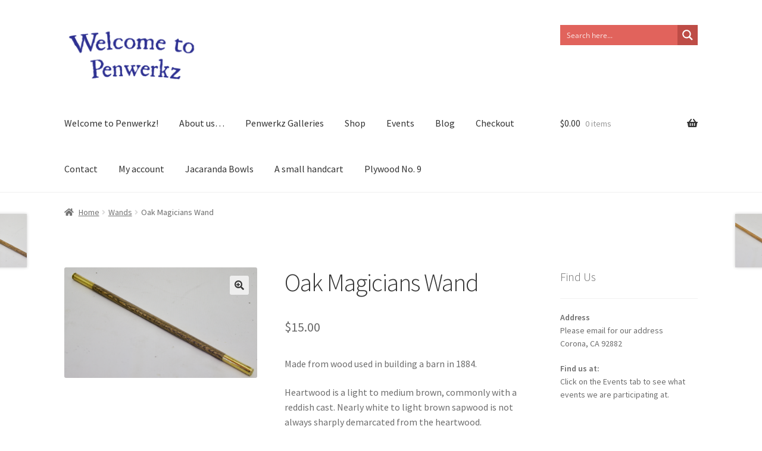

--- FILE ---
content_type: text/html; charset=UTF-8
request_url: https://www.penwerkz.com/product/oak-magicians-wand-3/
body_size: 30282
content:
<!doctype html>
<html lang="en-US">
<head>
<meta charset="UTF-8">
<meta name="viewport" content="width=device-width, initial-scale=1">
<link rel="profile" href="http://gmpg.org/xfn/11">
<link rel="pingback" href="https://www.penwerkz.com/xmlrpc.php">

<title>Oak Magicians Wand</title>
<meta name='robots' content='max-image-preview:large' />
<script>window._wca = window._wca || [];</script>
<link rel='dns-prefetch' href='//stats.wp.com' />
<link rel='dns-prefetch' href='//fonts.googleapis.com' />
<link rel='dns-prefetch' href='//widgets.wp.com' />
<link rel='dns-prefetch' href='//s0.wp.com' />
<link rel='dns-prefetch' href='//0.gravatar.com' />
<link rel='dns-prefetch' href='//1.gravatar.com' />
<link rel='dns-prefetch' href='//2.gravatar.com' />
<link rel='dns-prefetch' href='//v0.wordpress.com' />
<link rel='preconnect' href='//i0.wp.com' />
<link rel='preconnect' href='//c0.wp.com' />
<link rel="alternate" type="application/rss+xml" title="Welcome to Penwerkz &raquo; Feed" href="https://www.penwerkz.com/feed/" />
<link rel="alternate" type="application/rss+xml" title="Welcome to Penwerkz &raquo; Comments Feed" href="https://www.penwerkz.com/comments/feed/" />
<link rel="alternate" type="text/calendar" title="Welcome to Penwerkz &raquo; iCal Feed" href="https://www.penwerkz.com/events/?ical=1" />
<link rel="alternate" title="oEmbed (JSON)" type="application/json+oembed" href="https://www.penwerkz.com/wp-json/oembed/1.0/embed?url=https%3A%2F%2Fwww.penwerkz.com%2Fproduct%2Foak-magicians-wand-3%2F" />
<link rel="alternate" title="oEmbed (XML)" type="text/xml+oembed" href="https://www.penwerkz.com/wp-json/oembed/1.0/embed?url=https%3A%2F%2Fwww.penwerkz.com%2Fproduct%2Foak-magicians-wand-3%2F&#038;format=xml" />
<style id='wp-img-auto-sizes-contain-inline-css'>
img:is([sizes=auto i],[sizes^="auto," i]){contain-intrinsic-size:3000px 1500px}
/*# sourceURL=wp-img-auto-sizes-contain-inline-css */
</style>
<link rel='stylesheet' id='twb-open-sans-css' href='https://fonts.googleapis.com/css?family=Open+Sans%3A300%2C400%2C500%2C600%2C700%2C800&#038;display=swap&#038;ver=6.9' media='all' />
<link rel='stylesheet' id='twbbwg-global-css' href='https://www.penwerkz.com/wp-content/plugins/photo-gallery/booster/assets/css/global.css?ver=1.0.0' media='all' />
<link rel='stylesheet' id='jetpack_related-posts-css' href='https://www.penwerkz.com/wp-content/plugins/jetpack/modules/related-posts/related-posts.css?ver=20240116' media='all' />
<link rel='stylesheet' id='tribe-events-pro-mini-calendar-block-styles-css' href='https://www.penwerkz.com/wp-content/plugins/events-calendar-pro/build/css/tribe-events-pro-mini-calendar-block.css?ver=7.7.11' media='all' />
<style id='wp-emoji-styles-inline-css'>

	img.wp-smiley, img.emoji {
		display: inline !important;
		border: none !important;
		box-shadow: none !important;
		height: 1em !important;
		width: 1em !important;
		margin: 0 0.07em !important;
		vertical-align: -0.1em !important;
		background: none !important;
		padding: 0 !important;
	}
/*# sourceURL=wp-emoji-styles-inline-css */
</style>
<link rel='stylesheet' id='wp-block-library-css' href='https://www.penwerkz.com/wp-content/plugins/gutenberg/build/styles/block-library/style.css?ver=22.3.0' media='all' />
<style id='global-styles-inline-css'>
:root{--wp--preset--aspect-ratio--square: 1;--wp--preset--aspect-ratio--4-3: 4/3;--wp--preset--aspect-ratio--3-4: 3/4;--wp--preset--aspect-ratio--3-2: 3/2;--wp--preset--aspect-ratio--2-3: 2/3;--wp--preset--aspect-ratio--16-9: 16/9;--wp--preset--aspect-ratio--9-16: 9/16;--wp--preset--color--black: #000000;--wp--preset--color--cyan-bluish-gray: #abb8c3;--wp--preset--color--white: #ffffff;--wp--preset--color--pale-pink: #f78da7;--wp--preset--color--vivid-red: #cf2e2e;--wp--preset--color--luminous-vivid-orange: #ff6900;--wp--preset--color--luminous-vivid-amber: #fcb900;--wp--preset--color--light-green-cyan: #7bdcb5;--wp--preset--color--vivid-green-cyan: #00d084;--wp--preset--color--pale-cyan-blue: #8ed1fc;--wp--preset--color--vivid-cyan-blue: #0693e3;--wp--preset--color--vivid-purple: #9b51e0;--wp--preset--gradient--vivid-cyan-blue-to-vivid-purple: linear-gradient(135deg,rgb(6,147,227) 0%,rgb(155,81,224) 100%);--wp--preset--gradient--light-green-cyan-to-vivid-green-cyan: linear-gradient(135deg,rgb(122,220,180) 0%,rgb(0,208,130) 100%);--wp--preset--gradient--luminous-vivid-amber-to-luminous-vivid-orange: linear-gradient(135deg,rgb(252,185,0) 0%,rgb(255,105,0) 100%);--wp--preset--gradient--luminous-vivid-orange-to-vivid-red: linear-gradient(135deg,rgb(255,105,0) 0%,rgb(207,46,46) 100%);--wp--preset--gradient--very-light-gray-to-cyan-bluish-gray: linear-gradient(135deg,rgb(238,238,238) 0%,rgb(169,184,195) 100%);--wp--preset--gradient--cool-to-warm-spectrum: linear-gradient(135deg,rgb(74,234,220) 0%,rgb(151,120,209) 20%,rgb(207,42,186) 40%,rgb(238,44,130) 60%,rgb(251,105,98) 80%,rgb(254,248,76) 100%);--wp--preset--gradient--blush-light-purple: linear-gradient(135deg,rgb(255,206,236) 0%,rgb(152,150,240) 100%);--wp--preset--gradient--blush-bordeaux: linear-gradient(135deg,rgb(254,205,165) 0%,rgb(254,45,45) 50%,rgb(107,0,62) 100%);--wp--preset--gradient--luminous-dusk: linear-gradient(135deg,rgb(255,203,112) 0%,rgb(199,81,192) 50%,rgb(65,88,208) 100%);--wp--preset--gradient--pale-ocean: linear-gradient(135deg,rgb(255,245,203) 0%,rgb(182,227,212) 50%,rgb(51,167,181) 100%);--wp--preset--gradient--electric-grass: linear-gradient(135deg,rgb(202,248,128) 0%,rgb(113,206,126) 100%);--wp--preset--gradient--midnight: linear-gradient(135deg,rgb(2,3,129) 0%,rgb(40,116,252) 100%);--wp--preset--font-size--small: 14px;--wp--preset--font-size--medium: 23px;--wp--preset--font-size--large: 26px;--wp--preset--font-size--x-large: 42px;--wp--preset--font-size--normal: 16px;--wp--preset--font-size--huge: 37px;--wp--preset--spacing--20: 0.44rem;--wp--preset--spacing--30: 0.67rem;--wp--preset--spacing--40: 1rem;--wp--preset--spacing--50: 1.5rem;--wp--preset--spacing--60: 2.25rem;--wp--preset--spacing--70: 3.38rem;--wp--preset--spacing--80: 5.06rem;--wp--preset--shadow--natural: 6px 6px 9px rgba(0, 0, 0, 0.2);--wp--preset--shadow--deep: 12px 12px 50px rgba(0, 0, 0, 0.4);--wp--preset--shadow--sharp: 6px 6px 0px rgba(0, 0, 0, 0.2);--wp--preset--shadow--outlined: 6px 6px 0px -3px rgb(255, 255, 255), 6px 6px rgb(0, 0, 0);--wp--preset--shadow--crisp: 6px 6px 0px rgb(0, 0, 0);}:root :where(.is-layout-flow) > :first-child{margin-block-start: 0;}:root :where(.is-layout-flow) > :last-child{margin-block-end: 0;}:root :where(.is-layout-flow) > *{margin-block-start: 24px;margin-block-end: 0;}:root :where(.is-layout-constrained) > :first-child{margin-block-start: 0;}:root :where(.is-layout-constrained) > :last-child{margin-block-end: 0;}:root :where(.is-layout-constrained) > *{margin-block-start: 24px;margin-block-end: 0;}:root :where(.is-layout-flex){gap: 24px;}:root :where(.is-layout-grid){gap: 24px;}body .is-layout-flex{display: flex;}.is-layout-flex{flex-wrap: wrap;align-items: center;}.is-layout-flex > :is(*, div){margin: 0;}body .is-layout-grid{display: grid;}.is-layout-grid > :is(*, div){margin: 0;}.has-black-color{color: var(--wp--preset--color--black) !important;}.has-cyan-bluish-gray-color{color: var(--wp--preset--color--cyan-bluish-gray) !important;}.has-white-color{color: var(--wp--preset--color--white) !important;}.has-pale-pink-color{color: var(--wp--preset--color--pale-pink) !important;}.has-vivid-red-color{color: var(--wp--preset--color--vivid-red) !important;}.has-luminous-vivid-orange-color{color: var(--wp--preset--color--luminous-vivid-orange) !important;}.has-luminous-vivid-amber-color{color: var(--wp--preset--color--luminous-vivid-amber) !important;}.has-light-green-cyan-color{color: var(--wp--preset--color--light-green-cyan) !important;}.has-vivid-green-cyan-color{color: var(--wp--preset--color--vivid-green-cyan) !important;}.has-pale-cyan-blue-color{color: var(--wp--preset--color--pale-cyan-blue) !important;}.has-vivid-cyan-blue-color{color: var(--wp--preset--color--vivid-cyan-blue) !important;}.has-vivid-purple-color{color: var(--wp--preset--color--vivid-purple) !important;}.has-black-background-color{background-color: var(--wp--preset--color--black) !important;}.has-cyan-bluish-gray-background-color{background-color: var(--wp--preset--color--cyan-bluish-gray) !important;}.has-white-background-color{background-color: var(--wp--preset--color--white) !important;}.has-pale-pink-background-color{background-color: var(--wp--preset--color--pale-pink) !important;}.has-vivid-red-background-color{background-color: var(--wp--preset--color--vivid-red) !important;}.has-luminous-vivid-orange-background-color{background-color: var(--wp--preset--color--luminous-vivid-orange) !important;}.has-luminous-vivid-amber-background-color{background-color: var(--wp--preset--color--luminous-vivid-amber) !important;}.has-light-green-cyan-background-color{background-color: var(--wp--preset--color--light-green-cyan) !important;}.has-vivid-green-cyan-background-color{background-color: var(--wp--preset--color--vivid-green-cyan) !important;}.has-pale-cyan-blue-background-color{background-color: var(--wp--preset--color--pale-cyan-blue) !important;}.has-vivid-cyan-blue-background-color{background-color: var(--wp--preset--color--vivid-cyan-blue) !important;}.has-vivid-purple-background-color{background-color: var(--wp--preset--color--vivid-purple) !important;}.has-black-border-color{border-color: var(--wp--preset--color--black) !important;}.has-cyan-bluish-gray-border-color{border-color: var(--wp--preset--color--cyan-bluish-gray) !important;}.has-white-border-color{border-color: var(--wp--preset--color--white) !important;}.has-pale-pink-border-color{border-color: var(--wp--preset--color--pale-pink) !important;}.has-vivid-red-border-color{border-color: var(--wp--preset--color--vivid-red) !important;}.has-luminous-vivid-orange-border-color{border-color: var(--wp--preset--color--luminous-vivid-orange) !important;}.has-luminous-vivid-amber-border-color{border-color: var(--wp--preset--color--luminous-vivid-amber) !important;}.has-light-green-cyan-border-color{border-color: var(--wp--preset--color--light-green-cyan) !important;}.has-vivid-green-cyan-border-color{border-color: var(--wp--preset--color--vivid-green-cyan) !important;}.has-pale-cyan-blue-border-color{border-color: var(--wp--preset--color--pale-cyan-blue) !important;}.has-vivid-cyan-blue-border-color{border-color: var(--wp--preset--color--vivid-cyan-blue) !important;}.has-vivid-purple-border-color{border-color: var(--wp--preset--color--vivid-purple) !important;}.has-vivid-cyan-blue-to-vivid-purple-gradient-background{background: var(--wp--preset--gradient--vivid-cyan-blue-to-vivid-purple) !important;}.has-light-green-cyan-to-vivid-green-cyan-gradient-background{background: var(--wp--preset--gradient--light-green-cyan-to-vivid-green-cyan) !important;}.has-luminous-vivid-amber-to-luminous-vivid-orange-gradient-background{background: var(--wp--preset--gradient--luminous-vivid-amber-to-luminous-vivid-orange) !important;}.has-luminous-vivid-orange-to-vivid-red-gradient-background{background: var(--wp--preset--gradient--luminous-vivid-orange-to-vivid-red) !important;}.has-very-light-gray-to-cyan-bluish-gray-gradient-background{background: var(--wp--preset--gradient--very-light-gray-to-cyan-bluish-gray) !important;}.has-cool-to-warm-spectrum-gradient-background{background: var(--wp--preset--gradient--cool-to-warm-spectrum) !important;}.has-blush-light-purple-gradient-background{background: var(--wp--preset--gradient--blush-light-purple) !important;}.has-blush-bordeaux-gradient-background{background: var(--wp--preset--gradient--blush-bordeaux) !important;}.has-luminous-dusk-gradient-background{background: var(--wp--preset--gradient--luminous-dusk) !important;}.has-pale-ocean-gradient-background{background: var(--wp--preset--gradient--pale-ocean) !important;}.has-electric-grass-gradient-background{background: var(--wp--preset--gradient--electric-grass) !important;}.has-midnight-gradient-background{background: var(--wp--preset--gradient--midnight) !important;}.has-small-font-size{font-size: var(--wp--preset--font-size--small) !important;}.has-medium-font-size{font-size: var(--wp--preset--font-size--medium) !important;}.has-large-font-size{font-size: var(--wp--preset--font-size--large) !important;}.has-x-large-font-size{font-size: var(--wp--preset--font-size--x-large) !important;}
/*# sourceURL=global-styles-inline-css */
</style>

<style id='classic-theme-styles-inline-css'>
.wp-block-button__link{background-color:#32373c;border-radius:9999px;box-shadow:none;color:#fff;font-size:1.125em;padding:calc(.667em + 2px) calc(1.333em + 2px);text-decoration:none}.wp-block-file__button{background:#32373c;color:#fff}.wp-block-accordion-heading{margin:0}.wp-block-accordion-heading__toggle{background-color:inherit!important;color:inherit!important}.wp-block-accordion-heading__toggle:not(:focus-visible){outline:none}.wp-block-accordion-heading__toggle:focus,.wp-block-accordion-heading__toggle:hover{background-color:inherit!important;border:none;box-shadow:none;color:inherit;padding:var(--wp--preset--spacing--20,1em) 0;text-decoration:none}.wp-block-accordion-heading__toggle:focus-visible{outline:auto;outline-offset:0}
/*# sourceURL=https://www.penwerkz.com/wp-content/plugins/gutenberg/build/styles/block-library/classic.css */
</style>
<link rel='stylesheet' id='storefront-gutenberg-blocks-css' href='https://www.penwerkz.com/wp-content/themes/storefront/assets/css/base/gutenberg-blocks.css?ver=4.6.2' media='all' />
<style id='storefront-gutenberg-blocks-inline-css'>

				.wp-block-button__link:not(.has-text-color) {
					color: #333333;
				}

				.wp-block-button__link:not(.has-text-color):hover,
				.wp-block-button__link:not(.has-text-color):focus,
				.wp-block-button__link:not(.has-text-color):active {
					color: #333333;
				}

				.wp-block-button__link:not(.has-background) {
					background-color: #eeeeee;
				}

				.wp-block-button__link:not(.has-background):hover,
				.wp-block-button__link:not(.has-background):focus,
				.wp-block-button__link:not(.has-background):active {
					border-color: #d5d5d5;
					background-color: #d5d5d5;
				}

				.wc-block-grid__products .wc-block-grid__product .wp-block-button__link {
					background-color: #eeeeee;
					border-color: #eeeeee;
					color: #333333;
				}

				.wp-block-quote footer,
				.wp-block-quote cite,
				.wp-block-quote__citation {
					color: #6d6d6d;
				}

				.wp-block-pullquote cite,
				.wp-block-pullquote footer,
				.wp-block-pullquote__citation {
					color: #6d6d6d;
				}

				.wp-block-image figcaption {
					color: #6d6d6d;
				}

				.wp-block-separator.is-style-dots::before {
					color: #333333;
				}

				.wp-block-file a.wp-block-file__button {
					color: #333333;
					background-color: #eeeeee;
					border-color: #eeeeee;
				}

				.wp-block-file a.wp-block-file__button:hover,
				.wp-block-file a.wp-block-file__button:focus,
				.wp-block-file a.wp-block-file__button:active {
					color: #333333;
					background-color: #d5d5d5;
				}

				.wp-block-code,
				.wp-block-preformatted pre {
					color: #6d6d6d;
				}

				.wp-block-table:not( .has-background ):not( .is-style-stripes ) tbody tr:nth-child(2n) td {
					background-color: #fdfdfd;
				}

				.wp-block-cover .wp-block-cover__inner-container h1:not(.has-text-color),
				.wp-block-cover .wp-block-cover__inner-container h2:not(.has-text-color),
				.wp-block-cover .wp-block-cover__inner-container h3:not(.has-text-color),
				.wp-block-cover .wp-block-cover__inner-container h4:not(.has-text-color),
				.wp-block-cover .wp-block-cover__inner-container h5:not(.has-text-color),
				.wp-block-cover .wp-block-cover__inner-container h6:not(.has-text-color) {
					color: #000000;
				}

				div.wc-block-components-price-slider__range-input-progress,
				.rtl .wc-block-components-price-slider__range-input-progress {
					--range-color: #7f54b3;
				}

				/* Target only IE11 */
				@media all and (-ms-high-contrast: none), (-ms-high-contrast: active) {
					.wc-block-components-price-slider__range-input-progress {
						background: #7f54b3;
					}
				}

				.wc-block-components-button:not(.is-link) {
					background-color: #333333;
					color: #ffffff;
				}

				.wc-block-components-button:not(.is-link):hover,
				.wc-block-components-button:not(.is-link):focus,
				.wc-block-components-button:not(.is-link):active {
					background-color: #1a1a1a;
					color: #ffffff;
				}

				.wc-block-components-button:not(.is-link):disabled {
					background-color: #333333;
					color: #ffffff;
				}

				.wc-block-cart__submit-container {
					background-color: #ffffff;
				}

				.wc-block-cart__submit-container::before {
					color: rgba(220,220,220,0.5);
				}

				.wc-block-components-order-summary-item__quantity {
					background-color: #ffffff;
					border-color: #6d6d6d;
					box-shadow: 0 0 0 2px #ffffff;
					color: #6d6d6d;
				}
			
/*# sourceURL=storefront-gutenberg-blocks-inline-css */
</style>
<link rel='stylesheet' id='bwg_fonts-css' href='https://www.penwerkz.com/wp-content/plugins/photo-gallery/css/bwg-fonts/fonts.css?ver=0.0.1' media='all' />
<link rel='stylesheet' id='sumoselect-css' href='https://www.penwerkz.com/wp-content/plugins/photo-gallery/css/sumoselect.min.css?ver=3.4.6' media='all' />
<link rel='stylesheet' id='mCustomScrollbar-css' href='https://www.penwerkz.com/wp-content/plugins/photo-gallery/css/jquery.mCustomScrollbar.min.css?ver=3.1.5' media='all' />
<link rel='stylesheet' id='bwg_googlefonts-css' href='https://fonts.googleapis.com/css?family=Ubuntu&#038;subset=greek,latin,greek-ext,vietnamese,cyrillic-ext,latin-ext,cyrillic' media='all' />
<link rel='stylesheet' id='bwg_frontend-css' href='https://www.penwerkz.com/wp-content/plugins/photo-gallery/css/styles.min.css?ver=2.8.10' media='all' />
<link rel='stylesheet' id='photoswipe-css' href='https://c0.wp.com/p/woocommerce/10.4.3/assets/css/photoswipe/photoswipe.min.css' media='all' />
<link rel='stylesheet' id='photoswipe-default-skin-css' href='https://c0.wp.com/p/woocommerce/10.4.3/assets/css/photoswipe/default-skin/default-skin.min.css' media='all' />
<style id='woocommerce-inline-inline-css'>
.woocommerce form .form-row .required { visibility: visible; }
/*# sourceURL=woocommerce-inline-inline-css */
</style>
<link rel='stylesheet' id='storefront-style-css' href='https://www.penwerkz.com/wp-content/themes/storefront/style.css?ver=4.6.2' media='all' />
<style id='storefront-style-inline-css'>

			.main-navigation ul li a,
			.site-title a,
			ul.menu li a,
			.site-branding h1 a,
			button.menu-toggle,
			button.menu-toggle:hover,
			.handheld-navigation .dropdown-toggle {
				color: #333333;
			}

			button.menu-toggle,
			button.menu-toggle:hover {
				border-color: #333333;
			}

			.main-navigation ul li a:hover,
			.main-navigation ul li:hover > a,
			.site-title a:hover,
			.site-header ul.menu li.current-menu-item > a {
				color: #747474;
			}

			table:not( .has-background ) th {
				background-color: #f8f8f8;
			}

			table:not( .has-background ) tbody td {
				background-color: #fdfdfd;
			}

			table:not( .has-background ) tbody tr:nth-child(2n) td,
			fieldset,
			fieldset legend {
				background-color: #fbfbfb;
			}

			.site-header,
			.secondary-navigation ul ul,
			.main-navigation ul.menu > li.menu-item-has-children:after,
			.secondary-navigation ul.menu ul,
			.storefront-handheld-footer-bar,
			.storefront-handheld-footer-bar ul li > a,
			.storefront-handheld-footer-bar ul li.search .site-search,
			button.menu-toggle,
			button.menu-toggle:hover {
				background-color: #ffffff;
			}

			p.site-description,
			.site-header,
			.storefront-handheld-footer-bar {
				color: #404040;
			}

			button.menu-toggle:after,
			button.menu-toggle:before,
			button.menu-toggle span:before {
				background-color: #333333;
			}

			h1, h2, h3, h4, h5, h6, .wc-block-grid__product-title {
				color: #333333;
			}

			.widget h1 {
				border-bottom-color: #333333;
			}

			body,
			.secondary-navigation a {
				color: #6d6d6d;
			}

			.widget-area .widget a,
			.hentry .entry-header .posted-on a,
			.hentry .entry-header .post-author a,
			.hentry .entry-header .post-comments a,
			.hentry .entry-header .byline a {
				color: #727272;
			}

			a {
				color: #7f54b3;
			}

			a:focus,
			button:focus,
			.button.alt:focus,
			input:focus,
			textarea:focus,
			input[type="button"]:focus,
			input[type="reset"]:focus,
			input[type="submit"]:focus,
			input[type="email"]:focus,
			input[type="tel"]:focus,
			input[type="url"]:focus,
			input[type="password"]:focus,
			input[type="search"]:focus {
				outline-color: #7f54b3;
			}

			button, input[type="button"], input[type="reset"], input[type="submit"], .button, .widget a.button {
				background-color: #eeeeee;
				border-color: #eeeeee;
				color: #333333;
			}

			button:hover, input[type="button"]:hover, input[type="reset"]:hover, input[type="submit"]:hover, .button:hover, .widget a.button:hover {
				background-color: #d5d5d5;
				border-color: #d5d5d5;
				color: #333333;
			}

			button.alt, input[type="button"].alt, input[type="reset"].alt, input[type="submit"].alt, .button.alt, .widget-area .widget a.button.alt {
				background-color: #333333;
				border-color: #333333;
				color: #ffffff;
			}

			button.alt:hover, input[type="button"].alt:hover, input[type="reset"].alt:hover, input[type="submit"].alt:hover, .button.alt:hover, .widget-area .widget a.button.alt:hover {
				background-color: #1a1a1a;
				border-color: #1a1a1a;
				color: #ffffff;
			}

			.pagination .page-numbers li .page-numbers.current {
				background-color: #e6e6e6;
				color: #636363;
			}

			#comments .comment-list .comment-content .comment-text {
				background-color: #f8f8f8;
			}

			.site-footer {
				background-color: #f0f0f0;
				color: #6d6d6d;
			}

			.site-footer a:not(.button):not(.components-button) {
				color: #333333;
			}

			.site-footer .storefront-handheld-footer-bar a:not(.button):not(.components-button) {
				color: #333333;
			}

			.site-footer h1, .site-footer h2, .site-footer h3, .site-footer h4, .site-footer h5, .site-footer h6, .site-footer .widget .widget-title, .site-footer .widget .widgettitle {
				color: #333333;
			}

			.page-template-template-homepage.has-post-thumbnail .type-page.has-post-thumbnail .entry-title {
				color: #000000;
			}

			.page-template-template-homepage.has-post-thumbnail .type-page.has-post-thumbnail .entry-content {
				color: #000000;
			}

			@media screen and ( min-width: 768px ) {
				.secondary-navigation ul.menu a:hover {
					color: #595959;
				}

				.secondary-navigation ul.menu a {
					color: #404040;
				}

				.main-navigation ul.menu ul.sub-menu,
				.main-navigation ul.nav-menu ul.children {
					background-color: #f0f0f0;
				}

				.site-header {
					border-bottom-color: #f0f0f0;
				}
			}
/*# sourceURL=storefront-style-inline-css */
</style>
<link rel='stylesheet' id='storefront-icons-css' href='https://www.penwerkz.com/wp-content/themes/storefront/assets/css/base/icons.css?ver=4.6.2' media='all' />
<link rel='stylesheet' id='storefront-fonts-css' href='https://fonts.googleapis.com/css?family=Source+Sans+Pro%3A400%2C300%2C300italic%2C400italic%2C600%2C700%2C900&#038;subset=latin%2Clatin-ext&#038;ver=4.6.2' media='all' />
<link rel='stylesheet' id='storefront-jetpack-widgets-css' href='https://www.penwerkz.com/wp-content/themes/storefront/assets/css/jetpack/widgets.css?ver=4.6.2' media='all' />
<link rel='stylesheet' id='jetpack_likes-css' href='https://www.penwerkz.com/wp-content/plugins/jetpack/modules/likes/style.css?ver=15.4-a.5' media='all' />
<link rel='stylesheet' id='storefront-woocommerce-style-css' href='https://www.penwerkz.com/wp-content/themes/storefront/assets/css/woocommerce/woocommerce.css?ver=4.6.2' media='all' />
<style id='storefront-woocommerce-style-inline-css'>
@font-face {
				font-family: star;
				src: url(https://www.penwerkz.com/wp-content/plugins/woocommerce/assets/fonts/star.eot);
				src:
					url(https://www.penwerkz.com/wp-content/plugins/woocommerce/assets/fonts/star.eot?#iefix) format("embedded-opentype"),
					url(https://www.penwerkz.com/wp-content/plugins/woocommerce/assets/fonts/star.woff) format("woff"),
					url(https://www.penwerkz.com/wp-content/plugins/woocommerce/assets/fonts/star.ttf) format("truetype"),
					url(https://www.penwerkz.com/wp-content/plugins/woocommerce/assets/fonts/star.svg#star) format("svg");
				font-weight: 400;
				font-style: normal;
			}
			@font-face {
				font-family: WooCommerce;
				src: url(https://www.penwerkz.com/wp-content/plugins/woocommerce/assets/fonts/WooCommerce.eot);
				src:
					url(https://www.penwerkz.com/wp-content/plugins/woocommerce/assets/fonts/WooCommerce.eot?#iefix) format("embedded-opentype"),
					url(https://www.penwerkz.com/wp-content/plugins/woocommerce/assets/fonts/WooCommerce.woff) format("woff"),
					url(https://www.penwerkz.com/wp-content/plugins/woocommerce/assets/fonts/WooCommerce.ttf) format("truetype"),
					url(https://www.penwerkz.com/wp-content/plugins/woocommerce/assets/fonts/WooCommerce.svg#WooCommerce) format("svg");
				font-weight: 400;
				font-style: normal;
			}

			a.cart-contents,
			.site-header-cart .widget_shopping_cart a {
				color: #333333;
			}

			a.cart-contents:hover,
			.site-header-cart .widget_shopping_cart a:hover,
			.site-header-cart:hover > li > a {
				color: #747474;
			}

			table.cart td.product-remove,
			table.cart td.actions {
				border-top-color: #ffffff;
			}

			.storefront-handheld-footer-bar ul li.cart .count {
				background-color: #333333;
				color: #ffffff;
				border-color: #ffffff;
			}

			.woocommerce-tabs ul.tabs li.active a,
			ul.products li.product .price,
			.onsale,
			.wc-block-grid__product-onsale,
			.widget_search form:before,
			.widget_product_search form:before {
				color: #6d6d6d;
			}

			.woocommerce-breadcrumb a,
			a.woocommerce-review-link,
			.product_meta a {
				color: #727272;
			}

			.wc-block-grid__product-onsale,
			.onsale {
				border-color: #6d6d6d;
			}

			.star-rating span:before,
			.quantity .plus, .quantity .minus,
			p.stars a:hover:after,
			p.stars a:after,
			.star-rating span:before,
			#payment .payment_methods li input[type=radio]:first-child:checked+label:before {
				color: #7f54b3;
			}

			.widget_price_filter .ui-slider .ui-slider-range,
			.widget_price_filter .ui-slider .ui-slider-handle {
				background-color: #7f54b3;
			}

			.order_details {
				background-color: #f8f8f8;
			}

			.order_details > li {
				border-bottom: 1px dotted #e3e3e3;
			}

			.order_details:before,
			.order_details:after {
				background: -webkit-linear-gradient(transparent 0,transparent 0),-webkit-linear-gradient(135deg,#f8f8f8 33.33%,transparent 33.33%),-webkit-linear-gradient(45deg,#f8f8f8 33.33%,transparent 33.33%)
			}

			#order_review {
				background-color: #ffffff;
			}

			#payment .payment_methods > li .payment_box,
			#payment .place-order {
				background-color: #fafafa;
			}

			#payment .payment_methods > li:not(.woocommerce-notice) {
				background-color: #f5f5f5;
			}

			#payment .payment_methods > li:not(.woocommerce-notice):hover {
				background-color: #f0f0f0;
			}

			.woocommerce-pagination .page-numbers li .page-numbers.current {
				background-color: #e6e6e6;
				color: #636363;
			}

			.wc-block-grid__product-onsale,
			.onsale,
			.woocommerce-pagination .page-numbers li .page-numbers:not(.current) {
				color: #6d6d6d;
			}

			p.stars a:before,
			p.stars a:hover~a:before,
			p.stars.selected a.active~a:before {
				color: #6d6d6d;
			}

			p.stars.selected a.active:before,
			p.stars:hover a:before,
			p.stars.selected a:not(.active):before,
			p.stars.selected a.active:before {
				color: #7f54b3;
			}

			.single-product div.product .woocommerce-product-gallery .woocommerce-product-gallery__trigger {
				background-color: #eeeeee;
				color: #333333;
			}

			.single-product div.product .woocommerce-product-gallery .woocommerce-product-gallery__trigger:hover {
				background-color: #d5d5d5;
				border-color: #d5d5d5;
				color: #333333;
			}

			.button.added_to_cart:focus,
			.button.wc-forward:focus {
				outline-color: #7f54b3;
			}

			.added_to_cart,
			.site-header-cart .widget_shopping_cart a.button,
			.wc-block-grid__products .wc-block-grid__product .wp-block-button__link {
				background-color: #eeeeee;
				border-color: #eeeeee;
				color: #333333;
			}

			.added_to_cart:hover,
			.site-header-cart .widget_shopping_cart a.button:hover,
			.wc-block-grid__products .wc-block-grid__product .wp-block-button__link:hover {
				background-color: #d5d5d5;
				border-color: #d5d5d5;
				color: #333333;
			}

			.added_to_cart.alt, .added_to_cart, .widget a.button.checkout {
				background-color: #333333;
				border-color: #333333;
				color: #ffffff;
			}

			.added_to_cart.alt:hover, .added_to_cart:hover, .widget a.button.checkout:hover {
				background-color: #1a1a1a;
				border-color: #1a1a1a;
				color: #ffffff;
			}

			.button.loading {
				color: #eeeeee;
			}

			.button.loading:hover {
				background-color: #eeeeee;
			}

			.button.loading:after {
				color: #333333;
			}

			@media screen and ( min-width: 768px ) {
				.site-header-cart .widget_shopping_cart,
				.site-header .product_list_widget li .quantity {
					color: #404040;
				}

				.site-header-cart .widget_shopping_cart .buttons,
				.site-header-cart .widget_shopping_cart .total {
					background-color: #f5f5f5;
				}

				.site-header-cart .widget_shopping_cart {
					background-color: #f0f0f0;
				}
			}
				.storefront-product-pagination a {
					color: #6d6d6d;
					background-color: #ffffff;
				}
				.storefront-sticky-add-to-cart {
					color: #6d6d6d;
					background-color: #ffffff;
				}

				.storefront-sticky-add-to-cart a:not(.button) {
					color: #333333;
				}
/*# sourceURL=storefront-woocommerce-style-inline-css */
</style>
<link rel='stylesheet' id='storefront-woocommerce-brands-style-css' href='https://www.penwerkz.com/wp-content/themes/storefront/assets/css/woocommerce/extensions/brands.css?ver=4.6.2' media='all' />
<script src="https://c0.wp.com/c/6.9/wp-includes/js/jquery/jquery.min.js" id="jquery-core-js"></script>
<script src="https://c0.wp.com/c/6.9/wp-includes/js/jquery/jquery-migrate.min.js" id="jquery-migrate-js"></script>
<script src="https://www.penwerkz.com/wp-content/plugins/photo-gallery/booster/assets/js/circle-progress.js?ver=1.2.2" id="twbbwg-circle-js"></script>
<script id="twbbwg-global-js-extra">
var twb = {"nonce":"8f1c3ecd02","ajax_url":"https://www.penwerkz.com/wp-admin/admin-ajax.php","plugin_url":"https://www.penwerkz.com/wp-content/plugins/photo-gallery/booster","href":"https://www.penwerkz.com/wp-admin/admin.php?page=twbbwg_photo-gallery"};
var twb = {"nonce":"8f1c3ecd02","ajax_url":"https://www.penwerkz.com/wp-admin/admin-ajax.php","plugin_url":"https://www.penwerkz.com/wp-content/plugins/photo-gallery/booster","href":"https://www.penwerkz.com/wp-admin/admin.php?page=twbbwg_photo-gallery"};
//# sourceURL=twbbwg-global-js-extra
</script>
<script src="https://www.penwerkz.com/wp-content/plugins/photo-gallery/booster/assets/js/global.js?ver=1.0.0" id="twbbwg-global-js"></script>
<script id="jetpack_related-posts-js-extra">
var related_posts_js_options = {"post_heading":"h4"};
//# sourceURL=jetpack_related-posts-js-extra
</script>
<script src="https://www.penwerkz.com/wp-content/plugins/jetpack/_inc/build/related-posts/related-posts.min.js?ver=20240116" id="jetpack_related-posts-js"></script>
<script src="https://www.penwerkz.com/wp-content/plugins/photo-gallery/js/jquery.lazy.min.js?ver=2.8.10" id="bwg_lazyload-js"></script>
<script src="https://www.penwerkz.com/wp-content/plugins/photo-gallery/js/jquery.sumoselect.min.js?ver=3.4.6" id="sumoselect-js"></script>
<script src="https://www.penwerkz.com/wp-content/plugins/photo-gallery/js/jquery.mobile.min.js?ver=1.4.5" id="jquery-mobile-js"></script>
<script src="https://www.penwerkz.com/wp-content/plugins/photo-gallery/js/jquery.mCustomScrollbar.concat.min.js?ver=3.1.5" id="mCustomScrollbar-js"></script>
<script src="https://www.penwerkz.com/wp-content/plugins/photo-gallery/js/jquery.fullscreen.min.js?ver=0.6.0" id="jquery-fullscreen-js"></script>
<script id="bwg_frontend-js-extra">
var bwg_objectsL10n = {"bwg_field_required":"field is required.","bwg_mail_validation":"This is not a valid email address.","bwg_search_result":"There are no images matching your search.","bwg_select_tag":"Select Tag","bwg_order_by":"Order By","bwg_search":"Search","bwg_show_ecommerce":"Show Ecommerce","bwg_hide_ecommerce":"Hide Ecommerce","bwg_show_comments":"Show Comments","bwg_hide_comments":"Hide Comments","bwg_restore":"Restore","bwg_maximize":"Maximize","bwg_fullscreen":"Fullscreen","bwg_exit_fullscreen":"Exit Fullscreen","bwg_search_tag":"SEARCH...","bwg_tag_no_match":"No tags found","bwg_all_tags_selected":"All tags selected","bwg_tags_selected":"tags selected","play":"Play","pause":"Pause","is_pro":"1","bwg_play":"Play","bwg_pause":"Pause","bwg_hide_info":"Hide info","bwg_show_info":"Show info","bwg_hide_rating":"Hide rating","bwg_show_rating":"Show rating","ok":"Ok","cancel":"Cancel","select_all":"Select all","lazy_load":"1","lazy_loader":"https://www.penwerkz.com/wp-content/plugins/photo-gallery/images/ajax_loader.png","front_ajax":"0","bwg_tag_see_all":"see all tags","bwg_tag_see_less":"see less tags"};
//# sourceURL=bwg_frontend-js-extra
</script>
<script src="https://www.penwerkz.com/wp-content/plugins/photo-gallery/js/scripts.min.js?ver=2.8.10" id="bwg_frontend-js"></script>
<script src="https://c0.wp.com/p/woocommerce/10.4.3/assets/js/jquery-blockui/jquery.blockUI.min.js" id="wc-jquery-blockui-js" defer data-wp-strategy="defer"></script>
<script id="wc-add-to-cart-js-extra">
var wc_add_to_cart_params = {"ajax_url":"/wp-admin/admin-ajax.php","wc_ajax_url":"/?wc-ajax=%%endpoint%%","i18n_view_cart":"View cart","cart_url":"https://www.penwerkz.com/cart/","is_cart":"","cart_redirect_after_add":"no"};
//# sourceURL=wc-add-to-cart-js-extra
</script>
<script src="https://c0.wp.com/p/woocommerce/10.4.3/assets/js/frontend/add-to-cart.min.js" id="wc-add-to-cart-js" defer data-wp-strategy="defer"></script>
<script src="https://c0.wp.com/p/woocommerce/10.4.3/assets/js/zoom/jquery.zoom.min.js" id="wc-zoom-js" defer data-wp-strategy="defer"></script>
<script src="https://c0.wp.com/p/woocommerce/10.4.3/assets/js/flexslider/jquery.flexslider.min.js" id="wc-flexslider-js" defer data-wp-strategy="defer"></script>
<script src="https://c0.wp.com/p/woocommerce/10.4.3/assets/js/photoswipe/photoswipe.min.js" id="wc-photoswipe-js" defer data-wp-strategy="defer"></script>
<script src="https://c0.wp.com/p/woocommerce/10.4.3/assets/js/photoswipe/photoswipe-ui-default.min.js" id="wc-photoswipe-ui-default-js" defer data-wp-strategy="defer"></script>
<script id="wc-single-product-js-extra">
var wc_single_product_params = {"i18n_required_rating_text":"Please select a rating","i18n_rating_options":["1 of 5 stars","2 of 5 stars","3 of 5 stars","4 of 5 stars","5 of 5 stars"],"i18n_product_gallery_trigger_text":"View full-screen image gallery","review_rating_required":"yes","flexslider":{"rtl":false,"animation":"slide","smoothHeight":true,"directionNav":false,"controlNav":"thumbnails","slideshow":false,"animationSpeed":500,"animationLoop":false,"allowOneSlide":false},"zoom_enabled":"1","zoom_options":[],"photoswipe_enabled":"1","photoswipe_options":{"shareEl":false,"closeOnScroll":false,"history":false,"hideAnimationDuration":0,"showAnimationDuration":0},"flexslider_enabled":"1"};
//# sourceURL=wc-single-product-js-extra
</script>
<script src="https://c0.wp.com/p/woocommerce/10.4.3/assets/js/frontend/single-product.min.js" id="wc-single-product-js" defer data-wp-strategy="defer"></script>
<script src="https://c0.wp.com/p/woocommerce/10.4.3/assets/js/js-cookie/js.cookie.min.js" id="wc-js-cookie-js" defer data-wp-strategy="defer"></script>
<script id="woocommerce-js-extra">
var woocommerce_params = {"ajax_url":"/wp-admin/admin-ajax.php","wc_ajax_url":"/?wc-ajax=%%endpoint%%","i18n_password_show":"Show password","i18n_password_hide":"Hide password"};
//# sourceURL=woocommerce-js-extra
</script>
<script src="https://c0.wp.com/p/woocommerce/10.4.3/assets/js/frontend/woocommerce.min.js" id="woocommerce-js" defer data-wp-strategy="defer"></script>
<script id="WCPAY_ASSETS-js-extra">
var wcpayAssets = {"url":"https://www.penwerkz.com/wp-content/plugins/woocommerce-payments/dist/"};
//# sourceURL=WCPAY_ASSETS-js-extra
</script>
<script id="wc-cart-fragments-js-extra">
var wc_cart_fragments_params = {"ajax_url":"/wp-admin/admin-ajax.php","wc_ajax_url":"/?wc-ajax=%%endpoint%%","cart_hash_key":"wc_cart_hash_ccbfbb03218471240753d362f2bd4700","fragment_name":"wc_fragments_ccbfbb03218471240753d362f2bd4700","request_timeout":"5000"};
//# sourceURL=wc-cart-fragments-js-extra
</script>
<script src="https://c0.wp.com/p/woocommerce/10.4.3/assets/js/frontend/cart-fragments.min.js" id="wc-cart-fragments-js" defer data-wp-strategy="defer"></script>
<script src="https://stats.wp.com/s-202552.js" id="woocommerce-analytics-js" defer data-wp-strategy="defer"></script>
<link rel="https://api.w.org/" href="https://www.penwerkz.com/wp-json/" /><link rel="alternate" title="JSON" type="application/json" href="https://www.penwerkz.com/wp-json/wp/v2/product/11576" /><link rel="EditURI" type="application/rsd+xml" title="RSD" href="https://www.penwerkz.com/xmlrpc.php?rsd" />

<script>  var el_i13_login_captcha=null; var el_i13_register_captcha=null; </script><meta name="tec-api-version" content="v1"><meta name="tec-api-origin" content="https://www.penwerkz.com"><link rel="alternate" href="https://www.penwerkz.com/wp-json/tribe/events/v1/" />	<style>img#wpstats{display:none}</style>
			<noscript><style>.woocommerce-product-gallery{ opacity: 1 !important; }</style></noscript>
	<meta name="description" content="Made from wood used in building a barn in 1884. Heartwood is a light to medium brown, commonly with a reddish cast. Nearly white to light brown sapwood is not always sharply demarcated from the heartwood. Quartersawn sections display prominent ray fleck patterns. Conversely, White Oak tends to be slightly more olive-colored, but is by&hellip;" />
<link rel="canonical" href="https://www.penwerkz.com/product/oak-magicians-wand-3/" />
<meta name="description" content="Made from wood used in building a barn in 1884.

Heartwood is a light to medium brown, commonly with a reddish cast. Nearly white to light brown sapwood is not always sharply demarcated from the heartwood. Quartersawn sections display prominent ray fleck patterns. Conversely, White Oak tends to be slightly more olive-colored, but is by no means a reliable method of determining the type of oak.

Grain/Texture: Grain is straight, with a coarse, uneven texture. The pores are so large and open that it is said that a person can blow into one end of the wood, and air will come out the other end: provided that the grain runs straight enough.

Odor: Has a tell-tale smell that is common to most oaks. Most find it appealing" />
<meta property="og:title" content="Oak Magicians Wand" />
<meta property="og:url" content="https://www.penwerkz.com/product/oak-magicians-wand-3/" />
<meta property="og:type" content="article" />
<meta property="article:published_time" content="2019-07-12T20:28:09-07:00" />
<meta property="article:modified_time" content="2025-12-11T18:14:22-08:00" />
<meta property="og:updated_time" content="2025-12-11T18:14:22-08:00" />
<meta property="og:description" content="Made from wood used in building a barn in 1884.

Heartwood is a light to medium brown, commonly with a reddish cast. Nearly white to light brown sapwood is not always sharply demarcated from the heartwood. Quartersawn sections display prominent ray fleck patterns. Conversely, White Oak tends to be slightly more olive-colored, but is by no means a reliable method of determining the type of oak.

Grain/Texture: Grain is straight, with a coarse, uneven texture. The pores are so large and open that it is said that a person can blow into one end of the wood, and air will come out the other end: provided that the grain runs straight enough.

Odor: Has a tell-tale smell that is common to most oaks. Most find it appealing" />
<meta property="og:image" content="https://www.penwerkz.com/wp-content/uploads/2019/07/16758.png" />
<meta property="og:image:width" content="1280" />
<meta property="og:image:height" content="734" />
<meta property="og:image:alt" content="Oak Magicians Wand" />
<meta name="twitter:card" content="summary_large_image" />
<meta name="twitter:title" content="Oak Magicians Wand" />
<meta name="twitter:description" content="Made from wood used in building a barn in 1884.

Heartwood is a light to medium brown, commonly with a reddish cast. Nearly white to light brown sapwood is not always sharply demarcated from the heartwood. Quartersawn sections display prominent ray fleck patterns. Conversely, White Oak tends to be slightly more olive-colored, but is by no means a reliable method of determining the type of oak.

Grain/Texture: Grain is straight, with a coarse, uneven texture. The pores are so large and open that it is said that a person can blow into one end of the wood, and air will come out the other end: provided that the grain runs straight enough.

Odor: Has a tell-tale smell that is common to most oaks. Most find it appealing" />
<meta name="twitter:image" content="https://www.penwerkz.com/wp-content/uploads/2019/07/16758.png" />
<meta name="google-site-verification" content="LkQLeHMTcWH_AFDAR2MnDWq_THuefT-Lt-b9RpTqusg" />
<!-- Jetpack Open Graph Tags -->
<meta property="og:type" content="article" />
<meta property="og:title" content="Oak Magicians Wand" />
<meta property="og:url" content="https://www.penwerkz.com/product/oak-magicians-wand-3/" />
<meta property="og:description" content="Made from wood used in building a barn in 1884. Heartwood is a light to medium brown, commonly with a reddish cast. Nearly white to light brown sapwood is not always sharply demarcated from the hea…" />
<meta property="article:published_time" content="2019-07-13T03:28:09+00:00" />
<meta property="article:modified_time" content="2025-12-12T02:14:22+00:00" />
<meta property="og:site_name" content="Welcome to Penwerkz" />
<meta property="og:image" content="https://i0.wp.com/www.penwerkz.com/wp-content/uploads/2019/07/16758.png?fit=1200%2C688&#038;ssl=1" />
<meta property="og:image:width" content="1200" />
<meta property="og:image:height" content="688" />
<meta property="og:image:alt" content="" />
<meta property="og:locale" content="en_US" />
<meta name="twitter:text:title" content="Oak Magicians Wand" />
<meta name="twitter:image" content="https://i0.wp.com/www.penwerkz.com/wp-content/uploads/2019/07/16758.png?fit=1200%2C688&#038;ssl=1&#038;w=640" />
<meta name="twitter:card" content="summary_large_image" />

<!-- End Jetpack Open Graph Tags -->
<link rel="icon" href="https://i0.wp.com/www.penwerkz.com/wp-content/uploads/2017/10/cropped-cart.png?fit=32%2C32&#038;ssl=1" sizes="32x32" />
<link rel="icon" href="https://i0.wp.com/www.penwerkz.com/wp-content/uploads/2017/10/cropped-cart.png?fit=192%2C192&#038;ssl=1" sizes="192x192" />
<link rel="apple-touch-icon" href="https://i0.wp.com/www.penwerkz.com/wp-content/uploads/2017/10/cropped-cart.png?fit=180%2C180&#038;ssl=1" />
<meta name="msapplication-TileImage" content="https://i0.wp.com/www.penwerkz.com/wp-content/uploads/2017/10/cropped-cart.png?fit=270%2C270&#038;ssl=1" />
<link rel='stylesheet' id='wc-blocks-checkout-style-css' href='https://www.penwerkz.com/wp-content/plugins/woocommerce-payments/dist/blocks-checkout.css?ver=10.3.1' media='all' />
<link rel='stylesheet' id='wc-blocks-style-css' href='https://c0.wp.com/p/woocommerce/10.4.3/assets/client/blocks/wc-blocks.css' media='all' />
<link rel="stylesheet" id="asp-basic" href="https://www.penwerkz.com/wp-content/cache/asp/style.basic-ho-is-po-no-da-se-co-au-si-se-is.css?mq=FYDApP" media="all" /><style id='asp-instance-3'>div[id*='ajaxsearchpro3_'] div.asp_loader,div[id*='ajaxsearchpro3_'] div.asp_loader *{box-sizing:border-box !important;margin:0;padding:0;box-shadow:none}div[id*='ajaxsearchpro3_'] div.asp_loader{box-sizing:border-box;display:flex;flex:0 1 auto;flex-direction:column;flex-grow:0;flex-shrink:0;flex-basis:28px;max-width:100%;max-height:100%;align-items:center;justify-content:center}div[id*='ajaxsearchpro3_'] div.asp_loader-inner{width:100%;margin:0 auto;text-align:center;height:100%}@-webkit-keyframes rotate-simple{0%{-webkit-transform:rotate(0deg);transform:rotate(0deg)}50%{-webkit-transform:rotate(180deg);transform:rotate(180deg)}100%{-webkit-transform:rotate(360deg);transform:rotate(360deg)}}@keyframes rotate-simple{0%{-webkit-transform:rotate(0deg);transform:rotate(0deg)}50%{-webkit-transform:rotate(180deg);transform:rotate(180deg)}100%{-webkit-transform:rotate(360deg);transform:rotate(360deg)}}div[id*='ajaxsearchpro3_'] div.asp_simple-circle{margin:0;height:100%;width:100%;animation:rotate-simple 0.8s infinite linear;-webkit-animation:rotate-simple 0.8s infinite linear;border:4px solid rgb(255,255,255);border-right-color:transparent;border-radius:50%;box-sizing:border-box}div[id*='ajaxsearchprores3_'] .asp_res_loader div.asp_loader,div[id*='ajaxsearchprores3_'] .asp_res_loader div.asp_loader *{box-sizing:border-box !important;margin:0;padding:0;box-shadow:none}div[id*='ajaxsearchprores3_'] .asp_res_loader div.asp_loader{box-sizing:border-box;display:flex;flex:0 1 auto;flex-direction:column;flex-grow:0;flex-shrink:0;flex-basis:28px;max-width:100%;max-height:100%;align-items:center;justify-content:center}div[id*='ajaxsearchprores3_'] .asp_res_loader div.asp_loader-inner{width:100%;margin:0 auto;text-align:center;height:100%}@-webkit-keyframes rotate-simple{0%{-webkit-transform:rotate(0deg);transform:rotate(0deg)}50%{-webkit-transform:rotate(180deg);transform:rotate(180deg)}100%{-webkit-transform:rotate(360deg);transform:rotate(360deg)}}@keyframes rotate-simple{0%{-webkit-transform:rotate(0deg);transform:rotate(0deg)}50%{-webkit-transform:rotate(180deg);transform:rotate(180deg)}100%{-webkit-transform:rotate(360deg);transform:rotate(360deg)}}div[id*='ajaxsearchprores3_'] .asp_res_loader div.asp_simple-circle{margin:0;height:100%;width:100%;animation:rotate-simple 0.8s infinite linear;-webkit-animation:rotate-simple 0.8s infinite linear;border:4px solid rgb(255,255,255);border-right-color:transparent;border-radius:50%;box-sizing:border-box}#ajaxsearchpro3_1 div.asp_loader,#ajaxsearchpro3_2 div.asp_loader,#ajaxsearchpro3_1 div.asp_loader *,#ajaxsearchpro3_2 div.asp_loader *{box-sizing:border-box !important;margin:0;padding:0;box-shadow:none}#ajaxsearchpro3_1 div.asp_loader,#ajaxsearchpro3_2 div.asp_loader{box-sizing:border-box;display:flex;flex:0 1 auto;flex-direction:column;flex-grow:0;flex-shrink:0;flex-basis:28px;max-width:100%;max-height:100%;align-items:center;justify-content:center}#ajaxsearchpro3_1 div.asp_loader-inner,#ajaxsearchpro3_2 div.asp_loader-inner{width:100%;margin:0 auto;text-align:center;height:100%}@-webkit-keyframes rotate-simple{0%{-webkit-transform:rotate(0deg);transform:rotate(0deg)}50%{-webkit-transform:rotate(180deg);transform:rotate(180deg)}100%{-webkit-transform:rotate(360deg);transform:rotate(360deg)}}@keyframes rotate-simple{0%{-webkit-transform:rotate(0deg);transform:rotate(0deg)}50%{-webkit-transform:rotate(180deg);transform:rotate(180deg)}100%{-webkit-transform:rotate(360deg);transform:rotate(360deg)}}#ajaxsearchpro3_1 div.asp_simple-circle,#ajaxsearchpro3_2 div.asp_simple-circle{margin:0;height:100%;width:100%;animation:rotate-simple 0.8s infinite linear;-webkit-animation:rotate-simple 0.8s infinite linear;border:4px solid rgb(255,255,255);border-right-color:transparent;border-radius:50%;box-sizing:border-box}@-webkit-keyframes asp_an_fadeInDown{0%{opacity:0;-webkit-transform:translateY(-20px)}100%{opacity:1;-webkit-transform:translateY(0)}}@keyframes asp_an_fadeInDown{0%{opacity:0;transform:translateY(-20px)}100%{opacity:1;transform:translateY(0)}}.asp_an_fadeInDown{-webkit-animation-name:asp_an_fadeInDown;animation-name:asp_an_fadeInDown}div.asp_r.asp_r_3,div.asp_r.asp_r_3 *,div.asp_m.asp_m_3,div.asp_m.asp_m_3 *,div.asp_s.asp_s_3,div.asp_s.asp_s_3 *{-webkit-box-sizing:content-box;-moz-box-sizing:content-box;-ms-box-sizing:content-box;-o-box-sizing:content-box;box-sizing:content-box;border:0;border-radius:0;text-transform:none;text-shadow:none;box-shadow:none;text-decoration:none;text-align:left;letter-spacing:normal}div.asp_r.asp_r_3,div.asp_m.asp_m_3,div.asp_s.asp_s_3{-webkit-box-sizing:border-box;-moz-box-sizing:border-box;-ms-box-sizing:border-box;-o-box-sizing:border-box;box-sizing:border-box}div.asp_r.asp_r_3,div.asp_r.asp_r_3 *,div.asp_m.asp_m_3,div.asp_m.asp_m_3 *,div.asp_s.asp_s_3,div.asp_s.asp_s_3 *{padding:0;margin:0}.wpdreams_clear{clear:both}.asp_w_container_3{width:100%}#ajaxsearchpro3_1,#ajaxsearchpro3_2,div.asp_m.asp_m_3{width:100%;height:auto;max-height:none;border-radius:5px;background:#d1eaff;margin-top:0;margin-bottom:0;background-image:-moz-radial-gradient(center,ellipse cover,rgb(225,99,92),rgb(225,99,92));background-image:-webkit-gradient(radial,center center,0px,center center,100%,rgb(225,99,92),rgb(225,99,92));background-image:-webkit-radial-gradient(center,ellipse cover,rgb(225,99,92),rgb(225,99,92));background-image:-o-radial-gradient(center,ellipse cover,rgb(225,99,92),rgb(225,99,92));background-image:-ms-radial-gradient(center,ellipse cover,rgb(225,99,92),rgb(225,99,92));background-image:radial-gradient(ellipse at center,rgb(225,99,92),rgb(225,99,92));overflow:hidden;border:0 none rgb(141,213,239);border-radius:0;box-shadow:none}#ajaxsearchpro3_1 .probox,#ajaxsearchpro3_2 .probox,div.asp_m.asp_m_3 .probox{margin:0;height:34px;background:transparent;border:0 solid rgb(104,174,199);border-radius:0;box-shadow:none}p[id*=asp-try-3]{color:rgb(85,85,85) !important;display:block}div.asp_main_container+[id*=asp-try-3]{width:100%}p[id*=asp-try-3] a{color:rgb(255,181,86) !important}p[id*=asp-try-3] a:after{color:rgb(85,85,85) !important;display:inline;content:','}p[id*=asp-try-3] a:last-child:after{display:none}#ajaxsearchpro3_1 .probox .proinput,#ajaxsearchpro3_2 .probox .proinput,div.asp_m.asp_m_3 .probox .proinput{font-weight:normal;font-family:"Open Sans";color:rgb(255,255,255);font-size:12px;line-height:15px;text-shadow:none;line-height:normal;flex-grow:1;order:5;margin:0 0 0 10px;padding:0 5px}#ajaxsearchpro3_1 .probox .proinput input.orig,#ajaxsearchpro3_2 .probox .proinput input.orig,div.asp_m.asp_m_3 .probox .proinput input.orig{font-weight:normal;font-family:"Open Sans";color:rgb(255,255,255);font-size:12px;line-height:15px;text-shadow:none;line-height:normal;border:0;box-shadow:none;height:34px;position:relative;z-index:2;padding:0 !important;padding-top:2px !important;margin:-1px 0 0 -4px !important;width:100%;background:transparent !important}#ajaxsearchpro3_1 .probox .proinput input.autocomplete,#ajaxsearchpro3_2 .probox .proinput input.autocomplete,div.asp_m.asp_m_3 .probox .proinput input.autocomplete{font-weight:normal;font-family:"Open Sans";color:rgb(255,255,255);font-size:12px;line-height:15px;text-shadow:none;line-height:normal;opacity:0.25;height:34px;display:block;position:relative;z-index:1;padding:0 !important;margin:-1px 0 0 -4px !important;margin-top:-34px !important;width:100%;background:transparent !important}.rtl #ajaxsearchpro3_1 .probox .proinput input.orig,.rtl #ajaxsearchpro3_2 .probox .proinput input.orig,.rtl #ajaxsearchpro3_1 .probox .proinput input.autocomplete,.rtl #ajaxsearchpro3_2 .probox .proinput input.autocomplete,.rtl div.asp_m.asp_m_3 .probox .proinput input.orig,.rtl div.asp_m.asp_m_3 .probox .proinput input.autocomplete{font-weight:normal;font-family:"Open Sans";color:rgb(255,255,255);font-size:12px;line-height:15px;text-shadow:none;line-height:normal;direction:rtl;text-align:right}.rtl #ajaxsearchpro3_1 .probox .proinput,.rtl #ajaxsearchpro3_2 .probox .proinput,.rtl div.asp_m.asp_m_3 .probox .proinput{margin-right:2px}.rtl #ajaxsearchpro3_1 .probox .proloading,.rtl #ajaxsearchpro3_1 .probox .proclose,.rtl #ajaxsearchpro3_2 .probox .proloading,.rtl #ajaxsearchpro3_2 .probox .proclose,.rtl div.asp_m.asp_m_3 .probox .proloading,.rtl div.asp_m.asp_m_3 .probox .proclose{order:3}div.asp_m.asp_m_3 .probox .proinput input.orig::-webkit-input-placeholder{font-weight:normal;font-family:"Open Sans";color:rgb(255,255,255);font-size:12px;text-shadow:none;opacity:0.85}div.asp_m.asp_m_3 .probox .proinput input.orig::-moz-placeholder{font-weight:normal;font-family:"Open Sans";color:rgb(255,255,255);font-size:12px;text-shadow:none;opacity:0.85}div.asp_m.asp_m_3 .probox .proinput input.orig:-ms-input-placeholder{font-weight:normal;font-family:"Open Sans";color:rgb(255,255,255);font-size:12px;text-shadow:none;opacity:0.85}div.asp_m.asp_m_3 .probox .proinput input.orig:-moz-placeholder{font-weight:normal;font-family:"Open Sans";color:rgb(255,255,255);font-size:12px;text-shadow:none;opacity:0.85;line-height:normal !important}#ajaxsearchpro3_1 .probox .proinput input.autocomplete,#ajaxsearchpro3_2 .probox .proinput input.autocomplete,div.asp_m.asp_m_3 .probox .proinput input.autocomplete{font-weight:normal;font-family:"Open Sans";color:rgb(255,255,255);font-size:12px;line-height:15px;text-shadow:none;line-height:normal;border:0;box-shadow:none}#ajaxsearchpro3_1 .probox .proloading,#ajaxsearchpro3_1 .probox .proclose,#ajaxsearchpro3_1 .probox .promagnifier,#ajaxsearchpro3_1 .probox .prosettings,#ajaxsearchpro3_2 .probox .proloading,#ajaxsearchpro3_2 .probox .proclose,#ajaxsearchpro3_2 .probox .promagnifier,#ajaxsearchpro3_2 .probox .prosettings,div.asp_m.asp_m_3 .probox .proloading,div.asp_m.asp_m_3 .probox .proclose,div.asp_m.asp_m_3 .probox .promagnifier,div.asp_m.asp_m_3 .probox .prosettings{width:34px;height:34px;flex:0 0 34px;flex-grow:0;order:7;text-align:center}#ajaxsearchpro3_1 .probox .proclose svg,#ajaxsearchpro3_2 .probox .proclose svg,div.asp_m.asp_m_3 .probox .proclose svg{fill:rgb(254,254,254);background:rgb(51,51,51);box-shadow:0 0 0 2px rgba(255,255,255,0.9);border-radius:50%;box-sizing:border-box;margin-left:-10px;margin-top:-10px;padding:4px}#ajaxsearchpro3_1 .probox .proloading,#ajaxsearchpro3_2 .probox .proloading,div.asp_m.asp_m_3 .probox .proloading{width:34px;height:34px;min-width:34px;min-height:34px;max-width:34px;max-height:34px}#ajaxsearchpro3_1 .probox .proloading .asp_loader,#ajaxsearchpro3_2 .probox .proloading .asp_loader,div.asp_m.asp_m_3 .probox .proloading .asp_loader{width:30px;height:30px;min-width:30px;min-height:30px;max-width:30px;max-height:30px}#ajaxsearchpro3_1 .probox .promagnifier,#ajaxsearchpro3_2 .probox .promagnifier,div.asp_m.asp_m_3 .probox .promagnifier{width:auto;height:34px;flex:0 0 auto;order:7;-webkit-flex:0 0 auto;-webkit-order:7}div.asp_m.asp_m_3 .probox .promagnifier:focus-visible{outline:black outset}#ajaxsearchpro3_1 .probox .proloading .innericon,#ajaxsearchpro3_2 .probox .proloading .innericon,#ajaxsearchpro3_1 .probox .proclose .innericon,#ajaxsearchpro3_2 .probox .proclose .innericon,#ajaxsearchpro3_1 .probox .promagnifier .innericon,#ajaxsearchpro3_2 .probox .promagnifier .innericon,#ajaxsearchpro3_1 .probox .prosettings .innericon,#ajaxsearchpro3_2 .probox .prosettings .innericon,div.asp_m.asp_m_3 .probox .proloading .innericon,div.asp_m.asp_m_3 .probox .proclose .innericon,div.asp_m.asp_m_3 .probox .promagnifier .innericon,div.asp_m.asp_m_3 .probox .prosettings .innericon{text-align:center}#ajaxsearchpro3_1 .probox .promagnifier .innericon,#ajaxsearchpro3_2 .probox .promagnifier .innericon,div.asp_m.asp_m_3 .probox .promagnifier .innericon{display:block;width:34px;height:34px;float:right}#ajaxsearchpro3_1 .probox .promagnifier .asp_text_button,#ajaxsearchpro3_2 .probox .promagnifier .asp_text_button,div.asp_m.asp_m_3 .probox .promagnifier .asp_text_button{display:block;width:auto;height:34px;float:right;margin:0;padding:0 10px 0 2px;font-weight:normal;font-family:"Open Sans";color:rgba(51,51,51,1);font-size:15px;line-height:normal;text-shadow:none;line-height:34px}#ajaxsearchpro3_1 .probox .promagnifier .innericon svg,#ajaxsearchpro3_2 .probox .promagnifier .innericon svg,div.asp_m.asp_m_3 .probox .promagnifier .innericon svg{fill:rgb(255,255,255)}#ajaxsearchpro3_1 .probox .prosettings .innericon svg,#ajaxsearchpro3_2 .probox .prosettings .innericon svg,div.asp_m.asp_m_3 .probox .prosettings .innericon svg{fill:rgb(255,255,255)}#ajaxsearchpro3_1 .probox .promagnifier,#ajaxsearchpro3_2 .probox .promagnifier,div.asp_m.asp_m_3 .probox .promagnifier{width:34px;height:34px;background-image:-webkit-linear-gradient(180deg,rgb(190,76,70),rgb(190,76,70));background-image:-moz-linear-gradient(180deg,rgb(190,76,70),rgb(190,76,70));background-image:-o-linear-gradient(180deg,rgb(190,76,70),rgb(190,76,70));background-image:-ms-linear-gradient(180deg,rgb(190,76,70) 0,rgb(190,76,70) 100%);background-image:linear-gradient(180deg,rgb(190,76,70),rgb(190,76,70));background-position:center center;background-repeat:no-repeat;order:11;-webkit-order:11;float:right;border:0 solid rgb(0,0,0);border-radius:0;box-shadow:0 0 0 0 rgba(255,255,255,0.61);cursor:pointer;background-size:100% 100%;background-position:center center;background-repeat:no-repeat;cursor:pointer}#ajaxsearchpro3_1 .probox .prosettings,#ajaxsearchpro3_2 .probox .prosettings,div.asp_m.asp_m_3 .probox .prosettings{width:34px;height:34px;background-image:-webkit-linear-gradient(185deg,rgb(190,76,70),rgb(190,76,70));background-image:-moz-linear-gradient(185deg,rgb(190,76,70),rgb(190,76,70));background-image:-o-linear-gradient(185deg,rgb(190,76,70),rgb(190,76,70));background-image:-ms-linear-gradient(185deg,rgb(190,76,70) 0,rgb(190,76,70) 100%);background-image:linear-gradient(185deg,rgb(190,76,70),rgb(190,76,70));background-position:center center;background-repeat:no-repeat;order:10;-webkit-order:10;float:right;border:0 solid rgb(104,174,199);border-radius:0;box-shadow:0 0 0 0 rgba(255,255,255,0.63);cursor:pointer;background-size:100% 100%;align-self:flex-end}#ajaxsearchprores3_1,#ajaxsearchprores3_2,div.asp_r.asp_r_3{position:absolute;z-index:11000;width:auto;margin:12px 0 0 0}#ajaxsearchprores3_1 .asp_nores,#ajaxsearchprores3_2 .asp_nores,div.asp_r.asp_r_3 .asp_nores{border:0 solid rgb(0,0,0);border-radius:0;box-shadow:0 5px 5px -5px #dfdfdf;padding:6px 12px 6px 12px;margin:0;font-weight:normal;font-family:inherit;color:rgba(74,74,74,1);font-size:1rem;line-height:1.2rem;text-shadow:none;font-weight:normal;background:rgb(255,255,255)}#ajaxsearchprores3_1 .asp_nores .asp_nores_kw_suggestions,#ajaxsearchprores3_2 .asp_nores .asp_nores_kw_suggestions,div.asp_r.asp_r_3 .asp_nores .asp_nores_kw_suggestions{color:rgba(234,67,53,1);font-weight:normal}#ajaxsearchprores3_1 .asp_nores .asp_keyword,#ajaxsearchprores3_2 .asp_nores .asp_keyword,div.asp_r.asp_r_3 .asp_nores .asp_keyword{padding:0 8px 0 0;cursor:pointer;color:rgba(20,84,169,1);font-weight:bold}#ajaxsearchprores3_1 .asp_results_top,#ajaxsearchprores3_2 .asp_results_top,div.asp_r.asp_r_3 .asp_results_top{background:rgb(255,255,255);border:1px none rgb(81,81,81);border-radius:0;padding:6px 12px 6px 12px;margin:0 0 4px 0;text-align:center;font-weight:normal;font-family:"Open Sans";color:rgb(74,74,74);font-size:13px;line-height:16px;text-shadow:none}#ajaxsearchprores3_1 .results .item,#ajaxsearchprores3_2 .results .item,div.asp_r.asp_r_3 .results .item{height:auto;background:rgb(255,255,255)}#ajaxsearchprores3_1 .results .item.hovered,#ajaxsearchprores3_2 .results .item.hovered,div.asp_r.asp_r_3 .results .item.hovered{background-image:-moz-radial-gradient(center,ellipse cover,rgb(245,245,245),rgb(245,245,245));background-image:-webkit-gradient(radial,center center,0px,center center,100%,rgb(245,245,245),rgb(245,245,245));background-image:-webkit-radial-gradient(center,ellipse cover,rgb(245,245,245),rgb(245,245,245));background-image:-o-radial-gradient(center,ellipse cover,rgb(245,245,245),rgb(245,245,245));background-image:-ms-radial-gradient(center,ellipse cover,rgb(245,245,245),rgb(245,245,245));background-image:radial-gradient(ellipse at center,rgb(245,245,245),rgb(245,245,245))}#ajaxsearchprores3_1 .results .item .asp_image,#ajaxsearchprores3_2 .results .item .asp_image,div.asp_r.asp_r_3 .results .item .asp_image{background-size:cover;background-repeat:no-repeat}#ajaxsearchprores3_1 .results .item .asp_image img,#ajaxsearchprores3_2 .results .item .asp_image img,div.asp_r.asp_r_3 .results .item .asp_image img{object-fit:cover}#ajaxsearchprores3_1 .results .item .asp_item_overlay_img,#ajaxsearchprores3_2 .results .item .asp_item_overlay_img,div.asp_r.asp_r_3 .results .item .asp_item_overlay_img{background-size:cover;background-repeat:no-repeat}#ajaxsearchprores3_1 .results .item .asp_content,#ajaxsearchprores3_2 .results .item .asp_content,div.asp_r.asp_r_3 .results .item .asp_content{overflow:hidden;background:transparent;margin:0;padding:0 10px}#ajaxsearchprores3_1 .results .item .asp_content h3,#ajaxsearchprores3_2 .results .item .asp_content h3,div.asp_r.asp_r_3 .results .item .asp_content h3{margin:0;padding:0;display:inline-block;line-height:inherit;font-weight:bold;font-family:"Open Sans";color:rgba(20,84,169,1);font-size:14px;line-height:20px;text-shadow:none}#ajaxsearchprores3_1 .results .item .asp_content h3 a,#ajaxsearchprores3_2 .results .item .asp_content h3 a,div.asp_r.asp_r_3 .results .item .asp_content h3 a{margin:0;padding:0;line-height:inherit;display:block;font-weight:bold;font-family:"Open Sans";color:rgba(20,84,169,1);font-size:14px;line-height:20px;text-shadow:none}#ajaxsearchprores3_1 .results .item .asp_content h3 a:hover,#ajaxsearchprores3_2 .results .item .asp_content h3 a:hover,div.asp_r.asp_r_3 .results .item .asp_content h3 a:hover{font-weight:bold;font-family:"Open Sans";color:rgba(20,84,169,1);font-size:14px;line-height:20px;text-shadow:none}#ajaxsearchprores3_1 .results .item div.etc,#ajaxsearchprores3_2 .results .item div.etc,div.asp_r.asp_r_3 .results .item div.etc{padding:0;font-size:13px;line-height:1.3em;margin-bottom:6px}#ajaxsearchprores3_1 .results .item .etc .asp_author,#ajaxsearchprores3_2 .results .item .etc .asp_author,div.asp_r.asp_r_3 .results .item .etc .asp_author{padding:0;font-weight:bold;font-family:"Open Sans";color:rgba(161,161,161,1);font-size:12px;line-height:13px;text-shadow:none}#ajaxsearchprores3_1 .results .item .etc .asp_date,#ajaxsearchprores3_2 .results .item .etc .asp_date,div.asp_r.asp_r_3 .results .item .etc .asp_date{margin:0 0 0 10px;padding:0;font-weight:normal;font-family:"Open Sans";color:rgba(173,173,173,1);font-size:12px;line-height:15px;text-shadow:none}#ajaxsearchprores3_1 .results .item div.asp_content,#ajaxsearchprores3_2 .results .item div.asp_content,div.asp_r.asp_r_3 .results .item div.asp_content{margin:0;padding:0;font-weight:normal;font-family:"Open Sans";color:rgba(74,74,74,1);font-size:13px;line-height:13px;text-shadow:none}#ajaxsearchprores3_1 span.highlighted,#ajaxsearchprores3_2 span.highlighted,div.asp_r.asp_r_3 span.highlighted{font-weight:bold;color:rgba(217,49,43,1);background-color:rgba(238,238,238,1)}#ajaxsearchprores3_1 p.showmore,#ajaxsearchprores3_2 p.showmore,div.asp_r.asp_r_3 p.showmore{text-align:center;font-weight:normal;font-family:"Open Sans";color:rgba(5,94,148,1);font-size:12px;line-height:15px;text-shadow:none}#ajaxsearchprores3_1 p.showmore a,#ajaxsearchprores3_2 p.showmore a,div.asp_r.asp_r_3 p.showmore a{font-weight:normal;font-family:"Open Sans";color:rgba(5,94,148,1);font-size:12px;line-height:15px;text-shadow:none;padding:10px 5px;margin:0 auto;background:rgba(255,255,255,1);display:block;text-align:center}#ajaxsearchprores3_1 .asp_res_loader,#ajaxsearchprores3_2 .asp_res_loader,div.asp_r.asp_r_3 .asp_res_loader{background:rgb(255,255,255);height:200px;padding:10px}#ajaxsearchprores3_1.isotopic .asp_res_loader,#ajaxsearchprores3_2.isotopic .asp_res_loader,div.asp_r.asp_r_3.isotopic .asp_res_loader{background:rgba(255,255,255,0);}#ajaxsearchprores3_1 .asp_res_loader .asp_loader,#ajaxsearchprores3_2 .asp_res_loader .asp_loader,div.asp_r.asp_r_3 .asp_res_loader .asp_loader{height:200px;width:200px;margin:0 auto}div.asp_s.asp_s_3.searchsettings,div.asp_s.asp_s_3.searchsettings,div.asp_s.asp_s_3.searchsettings{direction:ltr;padding:0;background-image:-webkit-linear-gradient(185deg,rgb(190,76,70),rgb(190,76,70));background-image:-moz-linear-gradient(185deg,rgb(190,76,70),rgb(190,76,70));background-image:-o-linear-gradient(185deg,rgb(190,76,70),rgb(190,76,70));background-image:-ms-linear-gradient(185deg,rgb(190,76,70) 0,rgb(190,76,70) 100%);background-image:linear-gradient(185deg,rgb(190,76,70),rgb(190,76,70));box-shadow:none;;max-width:208px;z-index:2}div.asp_s.asp_s_3.searchsettings.asp_s,div.asp_s.asp_s_3.searchsettings.asp_s,div.asp_s.asp_s_3.searchsettings.asp_s{z-index:11001}#ajaxsearchprobsettings3_1.searchsettings,#ajaxsearchprobsettings3_2.searchsettings,div.asp_sb.asp_sb_3.searchsettings{max-width:none}div.asp_s.asp_s_3.searchsettings form,div.asp_s.asp_s_3.searchsettings form,div.asp_s.asp_s_3.searchsettings form{display:flex}div.asp_sb.asp_sb_3.searchsettings form,div.asp_sb.asp_sb_3.searchsettings form,div.asp_sb.asp_sb_3.searchsettings form{display:flex}#ajaxsearchprosettings3_1.searchsettings div.asp_option_label,#ajaxsearchprosettings3_2.searchsettings div.asp_option_label,#ajaxsearchprosettings3_1.searchsettings .asp_label,#ajaxsearchprosettings3_2.searchsettings .asp_label,div.asp_s.asp_s_3.searchsettings div.asp_option_label,div.asp_s.asp_s_3.searchsettings .asp_label{font-weight:bold;font-family:"Open Sans";color:rgb(255,255,255);font-size:12px;line-height:15px;text-shadow:none}#ajaxsearchprosettings3_1.searchsettings .asp_option_inner .asp_option_checkbox,#ajaxsearchprosettings3_2.searchsettings .asp_option_inner .asp_option_checkbox,div.asp_sb.asp_sb_3.searchsettings .asp_option_inner .asp_option_checkbox,div.asp_s.asp_s_3.searchsettings .asp_option_inner .asp_option_checkbox{background-image:-webkit-linear-gradient(180deg,rgb(34,34,34),rgb(69,72,77));background-image:-moz-linear-gradient(180deg,rgb(34,34,34),rgb(69,72,77));background-image:-o-linear-gradient(180deg,rgb(34,34,34),rgb(69,72,77));background-image:-ms-linear-gradient(180deg,rgb(34,34,34) 0,rgb(69,72,77) 100%);background-image:linear-gradient(180deg,rgb(34,34,34),rgb(69,72,77))}#ajaxsearchprosettings3_1.searchsettings .asp_option_inner .asp_option_checkbox:after,#ajaxsearchprosettings3_2.searchsettings .asp_option_inner .asp_option_checkbox:after,#ajaxsearchprobsettings3_1.searchsettings .asp_option_inner .asp_option_checkbox:after,#ajaxsearchprobsettings3_2.searchsettings .asp_option_inner .asp_option_checkbox:after,div.asp_sb.asp_sb_3.searchsettings .asp_option_inner .asp_option_checkbox:after,div.asp_s.asp_s_3.searchsettings .asp_option_inner .asp_option_checkbox:after{font-family:'asppsicons2';border:none;content:"\e800";display:block;position:absolute;top:0;left:0;font-size:11px;color:rgb(255,255,255);margin:1px 0 0 0 !important;line-height:17px;text-align:center;text-decoration:none;text-shadow:none}div.asp_sb.asp_sb_3.searchsettings .asp_sett_scroll,div.asp_s.asp_s_3.searchsettings .asp_sett_scroll{scrollbar-width:thin;scrollbar-color:rgba(0,0,0,0.5) transparent}div.asp_sb.asp_sb_3.searchsettings .asp_sett_scroll::-webkit-scrollbar,div.asp_s.asp_s_3.searchsettings .asp_sett_scroll::-webkit-scrollbar{width:7px}div.asp_sb.asp_sb_3.searchsettings .asp_sett_scroll::-webkit-scrollbar-track,div.asp_s.asp_s_3.searchsettings .asp_sett_scroll::-webkit-scrollbar-track{background:transparent}div.asp_sb.asp_sb_3.searchsettings .asp_sett_scroll::-webkit-scrollbar-thumb,div.asp_s.asp_s_3.searchsettings .asp_sett_scroll::-webkit-scrollbar-thumb{background:rgba(0,0,0,0.5);border-radius:5px;border:none}#ajaxsearchprosettings3_1.searchsettings .asp_sett_scroll,#ajaxsearchprosettings3_2.searchsettings .asp_sett_scroll,div.asp_s.asp_s_3.searchsettings .asp_sett_scroll{max-height:220px;overflow:auto}#ajaxsearchprobsettings3_1.searchsettings .asp_sett_scroll,#ajaxsearchprobsettings3_2.searchsettings .asp_sett_scroll,div.asp_sb.asp_sb_3.searchsettings .asp_sett_scroll{max-height:220px;overflow:auto}#ajaxsearchprosettings3_1.searchsettings fieldset,#ajaxsearchprosettings3_2.searchsettings fieldset,div.asp_s.asp_s_3.searchsettings fieldset{width:200px;min-width:200px;max-width:10000px}#ajaxsearchprobsettings3_1.searchsettings fieldset,#ajaxsearchprobsettings3_2.searchsettings fieldset,div.asp_sb.asp_sb_3.searchsettings fieldset{width:200px;min-width:200px;max-width:10000px}#ajaxsearchprosettings3_1.searchsettings fieldset legend,#ajaxsearchprosettings3_2.searchsettings fieldset legend,div.asp_s.asp_s_3.searchsettings fieldset legend{padding:0 0 0 10px;margin:0;background:transparent;font-weight:normal;font-family:"Open Sans";color:rgb(31,31,31);font-size:13px;line-height:15px;text-shadow:none}.asp-sl-overlay{background:#FFF !important}#ajaxsearchprores3_1.vertical,#ajaxsearchprores3_2.vertical,div.asp_r.asp_r_3.vertical{padding:4px;background:rgb(225,99,92);border-radius:3px;border:0 none rgba(0,0,0,1);border-radius:0;box-shadow:none;visibility:hidden;display:none}#ajaxsearchprores3_1.vertical .results,#ajaxsearchprores3_2.vertical .results,div.asp_r.asp_r_3.vertical .results{max-height:none;overflow-x:hidden;overflow-y:auto}#ajaxsearchprores3_1.vertical .item,#ajaxsearchprores3_2.vertical .item,div.asp_r.asp_r_3.vertical .item{position:relative;box-sizing:border-box}#ajaxsearchprores3_1.vertical .item .asp_content h3,#ajaxsearchprores3_2.vertical .item .asp_content h3,div.asp_r.asp_r_3.vertical .item .asp_content h3{display:inline}#ajaxsearchprores3_1.vertical .results .item .asp_content,#ajaxsearchprores3_2.vertical .results .item .asp_content,div.asp_r.asp_r_3.vertical .results .item .asp_content{overflow:hidden;width:auto;height:auto;background:transparent;margin:0;padding:8px}#ajaxsearchprores3_1.vertical .results .item .asp_image,#ajaxsearchprores3_2.vertical .results .item .asp_image,div.asp_r.asp_r_3.vertical .results .item .asp_image{width:70px;height:70px;margin:2px 8px 0 0}#ajaxsearchprores3_1.vertical .asp_simplebar-scrollbar::before,#ajaxsearchprores3_2.vertical .asp_simplebar-scrollbar::before,div.asp_r.asp_r_3.vertical .asp_simplebar-scrollbar::before{background:transparent;background-image:-moz-radial-gradient(center,ellipse cover,rgba(0,0,0,0.5),rgba(0,0,0,0.5));background-image:-webkit-gradient(radial,center center,0px,center center,100%,rgba(0,0,0,0.5),rgba(0,0,0,0.5));background-image:-webkit-radial-gradient(center,ellipse cover,rgba(0,0,0,0.5),rgba(0,0,0,0.5));background-image:-o-radial-gradient(center,ellipse cover,rgba(0,0,0,0.5),rgba(0,0,0,0.5));background-image:-ms-radial-gradient(center,ellipse cover,rgba(0,0,0,0.5),rgba(0,0,0,0.5));background-image:radial-gradient(ellipse at center,rgba(0,0,0,0.5),rgba(0,0,0,0.5))}#ajaxsearchprores3_1.vertical .results .item::after,#ajaxsearchprores3_2.vertical .results .item::after,div.asp_r.asp_r_3.vertical .results .item::after{display:block;position:absolute;bottom:0;content:"";height:1px;width:100%;background:rgba(204,204,204,1)}#ajaxsearchprores3_1.vertical .results .item.asp_last_item::after,#ajaxsearchprores3_2.vertical .results .item.asp_last_item::after,div.asp_r.asp_r_3.vertical .results .item.asp_last_item::after{display:none}.asp_spacer{display:none !important;}.asp_v_spacer{width:100%;height:0}#ajaxsearchprores3_1 .asp_group_header,#ajaxsearchprores3_2 .asp_group_header,div.asp_r.asp_r_3 .asp_group_header{background:#DDD;background:rgb(246,246,246);border-radius:3px 3px 0 0;border-top:1px solid rgb(248,248,248);border-left:1px solid rgb(248,248,248);border-right:1px solid rgb(248,248,248);margin:0 0 -3px;padding:7px 0 7px 10px;position:relative;z-index:1000;min-width:90%;flex-grow:1;font-weight:bold;font-family:"Open Sans";color:rgba(5,94,148,1);font-size:11px;line-height:13px;text-shadow:none}#ajaxsearchprores3_1.vertical .results,#ajaxsearchprores3_2.vertical .results,div.asp_r.asp_r_3.vertical .results{scrollbar-width:thin;scrollbar-color:rgba(0,0,0,0.5) rgb(255,255,255)}#ajaxsearchprores3_1.vertical .results::-webkit-scrollbar,#ajaxsearchprores3_2.vertical .results::-webkit-scrollbar,div.asp_r.asp_r_3.vertical .results::-webkit-scrollbar{width:10px}#ajaxsearchprores3_1.vertical .results::-webkit-scrollbar-track,#ajaxsearchprores3_2.vertical .results::-webkit-scrollbar-track,div.asp_r.asp_r_3.vertical .results::-webkit-scrollbar-track{background:rgb(255,255,255);box-shadow:inset 0 0 12px 12px transparent;border:none}#ajaxsearchprores3_1.vertical .results::-webkit-scrollbar-thumb,#ajaxsearchprores3_2.vertical .results::-webkit-scrollbar-thumb,div.asp_r.asp_r_3.vertical .results::-webkit-scrollbar-thumb{background:transparent;box-shadow:inset 0 0 12px 12px rgba(0,0,0,0);border:solid 2px transparent;border-radius:12px}#ajaxsearchprores3_1.vertical:hover .results::-webkit-scrollbar-thumb,#ajaxsearchprores3_2.vertical:hover .results::-webkit-scrollbar-thumb,div.asp_r.asp_r_3.vertical:hover .results::-webkit-scrollbar-thumb{box-shadow:inset 0 0 12px 12px rgba(0,0,0,0.5)}@media(hover:none),(max-width:500px){#ajaxsearchprores3_1.vertical .results::-webkit-scrollbar-thumb,#ajaxsearchprores3_2.vertical .results::-webkit-scrollbar-thumb,div.asp_r.asp_r_3.vertical .results::-webkit-scrollbar-thumb{box-shadow:inset 0 0 12px 12px rgba(0,0,0,0.5)}}</style>
				<link rel="preconnect" href="https://fonts.gstatic.com" crossorigin />
				<style>
					@font-face {
  font-family: 'Open Sans';
  font-style: normal;
  font-weight: 300;
  font-stretch: normal;
  font-display: swap;
  src: url(https://fonts.gstatic.com/s/opensans/v29/memSYaGs126MiZpBA-UvWbX2vVnXBbObj2OVZyOOSr4dVJWUgsiH0B4gaVc.ttf) format('truetype');
}
@font-face {
  font-family: 'Open Sans';
  font-style: normal;
  font-weight: 400;
  font-stretch: normal;
  font-display: swap;
  src: url(https://fonts.gstatic.com/s/opensans/v29/memSYaGs126MiZpBA-UvWbX2vVnXBbObj2OVZyOOSr4dVJWUgsjZ0B4gaVc.ttf) format('truetype');
}
@font-face {
  font-family: 'Open Sans';
  font-style: normal;
  font-weight: 700;
  font-stretch: normal;
  font-display: swap;
  src: url(https://fonts.gstatic.com/s/opensans/v29/memSYaGs126MiZpBA-UvWbX2vVnXBbObj2OVZyOOSr4dVJWUgsg-1x4gaVc.ttf) format('truetype');
}

				</style></head>

<body class="wp-singular product-template-default single single-product postid-11576 wp-custom-logo wp-embed-responsive wp-theme-storefront theme-storefront woocommerce woocommerce-page woocommerce-no-js tribe-no-js page-template-storefront storefront-align-wide right-sidebar woocommerce-active">



<div id="page" class="hfeed site">
	
	<header id="masthead" class="site-header" role="banner" style="">

		<div class="col-full">		<a class="skip-link screen-reader-text" href="#site-navigation">Skip to navigation</a>
		<a class="skip-link screen-reader-text" href="#content">Skip to content</a>
				<div class="site-branding">
			<a href="https://www.penwerkz.com/" class="custom-logo-link" rel="home"><img width="242" height="110" src="https://i0.wp.com/www.penwerkz.com/wp-content/uploads/2017/10/cropped-welcome.png?fit=242%2C110&amp;ssl=1" class="custom-logo" alt="Welcome to Penwerkz" decoding="async" data-attachment-id="65" data-permalink="https://www.penwerkz.com/?attachment_id=65" data-orig-file="https://i0.wp.com/www.penwerkz.com/wp-content/uploads/2017/10/cropped-welcome.png?fit=242%2C110&amp;ssl=1" data-orig-size="242,110" data-comments-opened="1" data-image-meta="{&quot;aperture&quot;:&quot;0&quot;,&quot;credit&quot;:&quot;&quot;,&quot;camera&quot;:&quot;&quot;,&quot;caption&quot;:&quot;&quot;,&quot;created_timestamp&quot;:&quot;0&quot;,&quot;copyright&quot;:&quot;&quot;,&quot;focal_length&quot;:&quot;0&quot;,&quot;iso&quot;:&quot;0&quot;,&quot;shutter_speed&quot;:&quot;0&quot;,&quot;title&quot;:&quot;&quot;,&quot;orientation&quot;:&quot;0&quot;}" data-image-title="cropped-welcome.png" data-image-description="&lt;p&gt;https://penwerkz.mystagingwebsite.com/wp-content/uploads/2017/10/cropped-welcome.png&lt;/p&gt;
" data-image-caption="" data-medium-file="https://i0.wp.com/www.penwerkz.com/wp-content/uploads/2017/10/cropped-welcome.png?fit=242%2C110&amp;ssl=1" data-large-file="https://i0.wp.com/www.penwerkz.com/wp-content/uploads/2017/10/cropped-welcome.png?fit=242%2C110&amp;ssl=1" /></a>		</div>
					<div class="site-search">
				<div class="widget woocommerce widget_product_search"><div class="asp_w_container asp_w_container_3 asp_w_container_3_1" data-id="3" data-instance="1"><div class='asp_w asp_m asp_m_3 asp_m_3_1 wpdreams_asp_sc wpdreams_asp_sc-3 ajaxsearchpro asp_main_container asp_non_compact' data-id="3" data-name="-sku" data-instance="1" id='ajaxsearchpro3_1'><div class="probox"><div class='prosettings' style='display:none;' data-opened=0><div class='innericon'><svg xmlns="http://www.w3.org/2000/svg" width="22" height="22" viewBox="0 0 512 512"><path d="M170 294c0 33.138-26.862 60-60 60-33.137 0-60-26.862-60-60 0-33.137 26.863-60 60-60 33.138 0 60 26.863 60 60zm-60 90c-6.872 0-13.565-.777-20-2.243V422c0 11.046 8.954 20 20 20s20-8.954 20-20v-40.243c-6.435 1.466-13.128 2.243-20 2.243zm0-180c6.872 0 13.565.777 20 2.243V90c0-11.046-8.954-20-20-20s-20 8.954-20 20v116.243c6.435-1.466 13.128-2.243 20-2.243zm146-7c12.13 0 22 9.87 22 22s-9.87 22-22 22-22-9.87-22-22 9.87-22 22-22zm0-38c-33.137 0-60 26.863-60 60 0 33.138 26.863 60 60 60 33.138 0 60-26.862 60-60 0-33.137-26.862-60-60-60zm0-30c6.872 0 13.565.777 20 2.243V90c0-11.046-8.954-20-20-20s-20 8.954-20 20v41.243c6.435-1.466 13.128-2.243 20-2.243zm0 180c-6.872 0-13.565-.777-20-2.243V422c0 11.046 8.954 20 20 20s20-8.954 20-20V306.757c-6.435 1.466-13.128 2.243-20 2.243zm146-75c-33.137 0-60 26.863-60 60 0 33.138 26.863 60 60 60 33.138 0 60-26.862 60-60 0-33.137-26.862-60-60-60zm0-30c6.872 0 13.565.777 20 2.243V90c0-11.046-8.954-20-20-20s-20 8.954-20 20v116.243c6.435-1.466 13.128-2.243 20-2.243zm0 180c-6.872 0-13.565-.777-20-2.243V422c0 11.046 8.954 20 20 20s20-8.954 20-20v-40.243c-6.435 1.466-13.128 2.243-20 2.243z"/></svg></div></div><div class='proinput'><form role="search" action='#' autocomplete="off" aria-label="Search form"><input type='search' class='orig' placeholder='Search here...' name='phrase' value='' aria-label="Search input" autocomplete="off"/><input type='text' class='autocomplete' name='phrase' value='' aria-label="Search autocomplete input" aria-hidden="true" tabindex="-1" autocomplete="off" disabled/></form></div><button class='promagnifier' aria-label="Search magnifier button"><span class='asp_text_button hiddend'> Search </span><span class='innericon'><svg xmlns="http://www.w3.org/2000/svg" width="22" height="22" viewBox="0 0 512 512"><path d="M460.355 421.59l-106.51-106.512c20.04-27.553 31.884-61.437 31.884-98.037C385.73 124.935 310.792 50 218.685 50c-92.106 0-167.04 74.934-167.04 167.04 0 92.107 74.935 167.042 167.04 167.042 34.912 0 67.352-10.773 94.184-29.158L419.945 462l40.41-40.41zM100.63 217.04c0-65.095 52.96-118.055 118.056-118.055 65.098 0 118.057 52.96 118.057 118.056 0 65.097-52.96 118.057-118.057 118.057-65.096 0-118.055-52.96-118.055-118.056z"/></svg></span><span class="asp_clear"></span></button><div class='proloading'><div class="asp_loader"><div class="asp_loader-inner asp_simple-circle"></div></div></div><div class='proclose'><svg version="1.1" xmlns="http://www.w3.org/2000/svg" xmlns:xlink="http://www.w3.org/1999/xlink" x="0px" y="0px" width="512px" height="512px" viewBox="0 0 512 512" enable-background="new 0 0 512 512" xml:space="preserve"><polygon points="438.393,374.595 319.757,255.977 438.378,137.348 374.595,73.607 255.995,192.225 137.375,73.622 73.607,137.352 192.246,255.983 73.622,374.625 137.352,438.393 256.002,319.734 374.652,438.378 "/></svg></div></div></div><div class='asp_data_container' style="display:none !important;"><div class="asp_init_data" style="display:none !important;" id="asp_init_id_3_1" data-asp-id="3" data-asp-instance="1" data-settings="{&quot;animations&quot;:{&quot;pc&quot;:{&quot;settings&quot;:{&quot;anim&quot;:&quot;fadedrop&quot;,&quot;dur&quot;:300},&quot;results&quot;:{&quot;anim&quot;:&quot;fadedrop&quot;,&quot;dur&quot;:300},&quot;items&quot;:&quot;fadeInDown&quot;},&quot;mob&quot;:{&quot;settings&quot;:{&quot;anim&quot;:&quot;fadedrop&quot;,&quot;dur&quot;:&quot;300&quot;},&quot;results&quot;:{&quot;anim&quot;:&quot;fadedrop&quot;,&quot;dur&quot;:&quot;300&quot;},&quot;items&quot;:&quot;voidanim&quot;}},&quot;autocomplete&quot;:{&quot;enabled&quot;:1,&quot;trigger_charcount&quot;:0,&quot;googleOnly&quot;:1,&quot;lang&quot;:&quot;en&quot;,&quot;mobile&quot;:1},&quot;autop&quot;:{&quot;state&quot;:&quot;disabled&quot;,&quot;phrase&quot;:&quot;&quot;,&quot;count&quot;:10},&quot;charcount&quot;:0,&quot;closeOnDocClick&quot;:1,&quot;compact&quot;:{&quot;enabled&quot;:0,&quot;focus&quot;:1,&quot;width&quot;:&quot;100%&quot;,&quot;width_tablet&quot;:&quot;480px&quot;,&quot;width_phone&quot;:&quot;320px&quot;,&quot;closeOnMagnifier&quot;:1,&quot;closeOnDocument&quot;:0,&quot;position&quot;:&quot;static&quot;,&quot;overlay&quot;:0},&quot;cptArchive&quot;:{&quot;useAjax&quot;:0,&quot;selector&quot;:&quot;#main&quot;,&quot;url&quot;:&quot;&quot;},&quot;detectVisibility&quot;:0,&quot;divi&quot;:{&quot;bodycommerce&quot;:0},&quot;focusOnPageload&quot;:0,&quot;fss_layout&quot;:&quot;flex&quot;,&quot;highlight&quot;:0,&quot;highlightWholewords&quot;:1,&quot;homeurl&quot;:&quot;https:\/\/www.penwerkz.com\/&quot;,&quot;is_results_page&quot;:0,&quot;isotopic&quot;:{&quot;itemWidth&quot;:&quot;200px&quot;,&quot;itemWidthTablet&quot;:&quot;200px&quot;,&quot;itemWidthPhone&quot;:&quot;200px&quot;,&quot;itemHeight&quot;:&quot;200px&quot;,&quot;itemHeightTablet&quot;:&quot;200px&quot;,&quot;itemHeightPhone&quot;:&quot;200px&quot;,&quot;pagination&quot;:1,&quot;rows&quot;:2,&quot;gutter&quot;:5,&quot;showOverlay&quot;:1,&quot;blurOverlay&quot;:1,&quot;hideContent&quot;:1},&quot;itemscount&quot;:4,&quot;loaderLocation&quot;:&quot;auto&quot;,&quot;mobile&quot;:{&quot;trigger_on_type&quot;:1,&quot;click_action&quot;:&quot;results_page&quot;,&quot;return_action&quot;:&quot;results_page&quot;,&quot;click_action_location&quot;:&quot;same&quot;,&quot;return_action_location&quot;:&quot;same&quot;,&quot;redirect_url&quot;:&quot;?s={phrase}&quot;,&quot;elementor_url&quot;:&quot;https:\/\/www.penwerkz.com\/?asp_ls={phrase}&quot;,&quot;menu_selector&quot;:&quot;#menu-toggle&quot;,&quot;hide_keyboard&quot;:0,&quot;force_res_hover&quot;:0,&quot;force_sett_hover&quot;:0,&quot;force_sett_state&quot;:&quot;none&quot;},&quot;override_method&quot;:&quot;get&quot;,&quot;overridewpdefault&quot;:1,&quot;prescontainerheight&quot;:&quot;400px&quot;,&quot;preventBodyScroll&quot;:0,&quot;preventEvents&quot;:0,&quot;rb&quot;:{&quot;action&quot;:&quot;nothing&quot;},&quot;resPage&quot;:{&quot;useAjax&quot;:0,&quot;selector&quot;:&quot;#main&quot;,&quot;trigger_type&quot;:1,&quot;trigger_facet&quot;:1,&quot;trigger_magnifier&quot;:0,&quot;trigger_return&quot;:0},&quot;results&quot;:{&quot;width&quot;:&quot;auto&quot;,&quot;width_tablet&quot;:&quot;auto&quot;,&quot;width_phone&quot;:&quot;auto&quot;,&quot;disableClick&quot;:false},&quot;resultsSnapTo&quot;:&quot;left&quot;,&quot;resultsposition&quot;:&quot;hover&quot;,&quot;resultstype&quot;:&quot;vertical&quot;,&quot;sb&quot;:{&quot;redirect_action&quot;:&quot;ajax_search&quot;,&quot;redirect_location&quot;:&quot;same&quot;,&quot;redirect_url&quot;:&quot;?s={phrase}&quot;,&quot;elementor_url&quot;:&quot;https:\/\/www.penwerkz.com\/?asp_ls={phrase}&quot;},&quot;scrollBar&quot;:{&quot;horizontal&quot;:{&quot;enabled&quot;:1}},&quot;scrollToResults&quot;:{&quot;enabled&quot;:0,&quot;offset&quot;:0},&quot;select2&quot;:{&quot;nores&quot;:&quot;No results match&quot;},&quot;settings&quot;:{&quot;unselectChildren&quot;:1,&quot;unselectParent&quot;:0,&quot;hideChildren&quot;:0},&quot;settingsHideOnRes&quot;:0,&quot;settingsimagepos&quot;:&quot;right&quot;,&quot;settingsVisible&quot;:0,&quot;show_more&quot;:{&quot;enabled&quot;:0,&quot;url&quot;:&quot;?s={phrase}&quot;,&quot;elementor_url&quot;:&quot;https:\/\/www.penwerkz.com\/?asp_ls={phrase}&quot;,&quot;action&quot;:&quot;ajax&quot;,&quot;location&quot;:&quot;same&quot;,&quot;infinite&quot;:1},&quot;singleHighlight&quot;:0,&quot;taxArchive&quot;:{&quot;useAjax&quot;:0,&quot;selector&quot;:&quot;#main&quot;,&quot;url&quot;:&quot;&quot;},&quot;lightbox&quot;:{&quot;overlay&quot;:true,&quot;overlayOpacity&quot;:0.7,&quot;overlayColor&quot;:&quot;#FFFFFF&quot;,&quot;nav&quot;:true,&quot;disableRightClick&quot;:true,&quot;close&quot;:true,&quot;animationSpeed&quot;:250,&quot;docClose&quot;:true,&quot;disableScroll&quot;:true,&quot;enableKeyboard&quot;:true},&quot;trigger&quot;:{&quot;delay&quot;:300,&quot;autocomplete_delay&quot;:310,&quot;update_href&quot;:0,&quot;facet&quot;:1,&quot;type&quot;:1,&quot;click&quot;:&quot;results_page&quot;,&quot;click_location&quot;:&quot;same&quot;,&quot;return&quot;:&quot;results_page&quot;,&quot;return_location&quot;:&quot;same&quot;,&quot;redirect_url&quot;:&quot;?s={phrase}&quot;,&quot;elementor_url&quot;:&quot;https:\/\/www.penwerkz.com\/?asp_ls={phrase}&quot;,&quot;minWordLength&quot;:2},&quot;wooShop&quot;:{&quot;useAjax&quot;:0,&quot;selector&quot;:&quot;#main&quot;,&quot;url&quot;:&quot;&quot;}}"></div><div class='asp_hidden_data' style="display:none !important;"><div class='asp_item_overlay'><div class='asp_item_inner'><svg xmlns="http://www.w3.org/2000/svg" width="22" height="22" viewBox="0 0 512 512"><path d="M448.225 394.243l-85.387-85.385c16.55-26.08 26.146-56.986 26.146-90.094 0-92.99-75.652-168.64-168.643-168.64-92.988 0-168.64 75.65-168.64 168.64s75.65 168.64 168.64 168.64c31.466 0 60.94-8.67 86.176-23.734l86.14 86.142c36.755 36.754 92.355-18.783 55.57-55.57zm-344.233-175.48c0-64.155 52.192-116.35 116.35-116.35s116.353 52.194 116.353 116.35S284.5 335.117 220.342 335.117s-116.35-52.196-116.35-116.352zm34.463-30.26c34.057-78.9 148.668-69.75 170.248 12.863-43.482-51.037-119.984-56.532-170.248-12.862z"/></svg></div></div></div></div><div id='__original__ajaxsearchprores3_1' class='asp_w asp_r asp_r_3 asp_r_3_1 vertical ajaxsearchpro wpdreams_asp_sc wpdreams_asp_sc-3' data-id="3" data-instance="1"><div class="results"><div class="resdrg"></div></div><div class="asp_res_loader hiddend"><div class="asp_loader"><div class="asp_loader-inner asp_simple-circle"></div></div></div></div><div id='__original__ajaxsearchprosettings3_1' class="asp_w asp_ss asp_ss_3 asp_s asp_s_3 asp_s_3_1 wpdreams_asp_sc wpdreams_asp_sc-3 ajaxsearchpro searchsettings" data-id="3" data-instance="1"><form name='options' class="asp-fss-flex" aria-label="Search settings form" autocomplete = 'off'><input type="hidden" name="current_page_id" value="11576"><input type="hidden" name="woo_currency" value="USD"><input type='hidden' name='qtranslate_lang' value='0'/><input type="hidden" name="filters_changed" value="0"><input type="hidden" name="filters_initial" value="1"><input type="hidden" name="device" value="1"><div style="clear:both;"></div></form></div></div></div>			</div>
			</div><div class="storefront-primary-navigation"><div class="col-full">		<nav id="site-navigation" class="main-navigation" role="navigation" aria-label="Primary Navigation">
		<button id="site-navigation-menu-toggle" class="menu-toggle" aria-controls="site-navigation" aria-expanded="false"><span>Menu</span></button>
			<div class="primary-navigation"><ul id="menu-main-menu" class="menu"><li id="menu-item-2697" class="menu-item menu-item-type-post_type menu-item-object-page menu-item-2697"><a href="https://www.penwerkz.com/a-homepage-section/">Welcome to Penwerkz!</a></li>
<li id="menu-item-2691" class="menu-item menu-item-type-post_type menu-item-object-page menu-item-2691"><a href="https://www.penwerkz.com/about/">About us&#8230;</a></li>
<li id="menu-item-2910" class="menu-item menu-item-type-post_type menu-item-object-page menu-item-2910"><a href="https://www.penwerkz.com/penwerkz-collective-items/">Penwerkz Galleries</a></li>
<li id="menu-item-2696" class="menu-item menu-item-type-post_type menu-item-object-page current_page_parent menu-item-2696"><a href="https://www.penwerkz.com/shop/">Shop</a></li>
<li id="menu-item-2705" class="menu-item menu-item-type-post_type_archive menu-item-object-tribe_events menu-item-2705"><a href="https://www.penwerkz.com/events/">Events</a></li>
<li id="menu-item-2877" class="menu-item menu-item-type-post_type menu-item-object-page menu-item-2877"><a href="https://www.penwerkz.com/blog/">Blog</a></li>
<li id="menu-item-2692" class="menu-item menu-item-type-post_type menu-item-object-page menu-item-2692"><a href="https://www.penwerkz.com/checkout/">Checkout</a></li>
<li id="menu-item-2693" class="menu-item menu-item-type-post_type menu-item-object-page menu-item-2693"><a href="https://www.penwerkz.com/contact/">Contact</a></li>
<li id="menu-item-2694" class="menu-item menu-item-type-post_type menu-item-object-page menu-item-2694"><a href="https://www.penwerkz.com/my-account/">My account</a></li>
<li id="menu-item-18331" class="menu-item menu-item-type-post_type menu-item-object-page menu-item-18331"><a href="https://www.penwerkz.com/a-few-jacaranda-bowls/">Jacaranda Bowls</a></li>
<li id="menu-item-18334" class="menu-item menu-item-type-post_type menu-item-object-page menu-item-18334"><a href="https://www.penwerkz.com/making-a-small-handcart/">A small handcart</a></li>
<li id="menu-item-18342" class="menu-item menu-item-type-post_type menu-item-object-page menu-item-18342"><a href="https://www.penwerkz.com/plywood-no-9/">Plywood No. 9</a></li>
</ul></div><div class="menu"><ul>
<li ><a href="https://www.penwerkz.com/">Home</a></li><li class="page_item page-item-18333"><a href="https://www.penwerkz.com/making-a-small-handcart/">A small handcart</a></li>
<li class="page_item page-item-20"><a href="https://www.penwerkz.com/about/">About us&#8230;</a></li>
<li class="page_item page-item-22 "><a href="https://www.penwerkz.com/blog/">Blog</a></li>
<li class="page_item page-item-59"><a href="https://www.penwerkz.com/cart/">Cart</a></li>
<li class="page_item page-item-60"><a href="https://www.penwerkz.com/checkout/">Checkout</a></li>
<li class="page_item page-item-21"><a href="https://www.penwerkz.com/contact/">Contact</a></li>
<li class="page_item page-item-18330"><a href="https://www.penwerkz.com/a-few-jacaranda-bowls/">Jacaranda Bowls</a></li>
<li class="page_item page-item-61"><a href="https://www.penwerkz.com/my-account/">My account</a></li>
<li class="page_item page-item-2909"><a href="https://www.penwerkz.com/penwerkz-collective-items/">Penwerkz Galleries</a></li>
<li class="page_item page-item-18341"><a href="https://www.penwerkz.com/plywood-no-9/">Plywood No. 9</a></li>
<li class="page_item page-item-58 current_page_parent"><a href="https://www.penwerkz.com/shop/">Shop</a></li>
<li class="page_item page-item-40"><a href="https://www.penwerkz.com/a-homepage-section/">Welcome to Penwerkz!</a></li>
</ul></div>
		</nav><!-- #site-navigation -->
				<ul id="site-header-cart" class="site-header-cart menu">
			<li class="">
							<a class="cart-contents" href="https://www.penwerkz.com/cart/" title="View your shopping cart">
								<span class="woocommerce-Price-amount amount"><span class="woocommerce-Price-currencySymbol">&#036;</span>0.00</span> <span class="count">0 items</span>
			</a>
					</li>
			<li>
				<div class="widget woocommerce widget_shopping_cart"><div class="widget_shopping_cart_content"></div></div>			</li>
		</ul>
			</div></div>
	</header><!-- #masthead -->

	<div class="storefront-breadcrumb"><div class="col-full"><nav class="woocommerce-breadcrumb" aria-label="breadcrumbs"><a href="https://www.penwerkz.com">Home</a><span class="breadcrumb-separator"> / </span><a href="https://www.penwerkz.com/product-category/wands/">Wands</a><span class="breadcrumb-separator"> / </span>Oak Magicians Wand</nav></div></div>
	<div id="content" class="site-content" tabindex="-1">
		<div class="col-full">

		<div class="woocommerce"></div>
			<div id="primary" class="content-area">
			<main id="main" class="site-main" role="main">
		
					
			<div class="woocommerce-notices-wrapper"></div><div id="product-11576" class="product type-product post-11576 status-publish first outofstock product_cat-wands has-post-thumbnail sold-individually taxable shipping-taxable purchasable product-type-simple">

	<div class="woocommerce-product-gallery woocommerce-product-gallery--with-images woocommerce-product-gallery--columns-4 images" data-columns="4" style="opacity: 0; transition: opacity .25s ease-in-out;">
	<div class="woocommerce-product-gallery__wrapper">
		<div data-thumb="https://i0.wp.com/www.penwerkz.com/wp-content/uploads/2019/07/16758.png?resize=100%2C100&#038;ssl=1" data-thumb-alt="Oak Magicians Wand" data-thumb-srcset="https://i0.wp.com/www.penwerkz.com/wp-content/uploads/2019/07/16758.png?resize=150%2C150&amp;ssl=1 150w, https://i0.wp.com/www.penwerkz.com/wp-content/uploads/2019/07/16758.png?resize=324%2C324&amp;ssl=1 324w, https://i0.wp.com/www.penwerkz.com/wp-content/uploads/2019/07/16758.png?resize=100%2C100&amp;ssl=1 100w, https://i0.wp.com/www.penwerkz.com/wp-content/uploads/2019/07/16758.png?zoom=2&amp;resize=100%2C100&amp;ssl=1 200w"  data-thumb-sizes="(max-width: 100px) 100vw, 100px" class="woocommerce-product-gallery__image"><a href="https://i0.wp.com/www.penwerkz.com/wp-content/uploads/2019/07/16758.png?fit=1280%2C734&#038;ssl=1"><img width="416" height="239" src="https://i0.wp.com/www.penwerkz.com/wp-content/uploads/2019/07/16758.png?fit=416%2C239&amp;ssl=1" class="wp-post-image" alt="Oak Magicians Wand" data-caption="" data-src="https://i0.wp.com/www.penwerkz.com/wp-content/uploads/2019/07/16758.png?fit=1280%2C734&#038;ssl=1" data-large_image="https://i0.wp.com/www.penwerkz.com/wp-content/uploads/2019/07/16758.png?fit=1280%2C734&#038;ssl=1" data-large_image_width="1280" data-large_image_height="734" decoding="async" fetchpriority="high" srcset="https://i0.wp.com/www.penwerkz.com/wp-content/uploads/2019/07/16758.png?w=1280&amp;ssl=1 1280w, https://i0.wp.com/www.penwerkz.com/wp-content/uploads/2019/07/16758.png?resize=300%2C172&amp;ssl=1 300w, https://i0.wp.com/www.penwerkz.com/wp-content/uploads/2019/07/16758.png?resize=768%2C440&amp;ssl=1 768w, https://i0.wp.com/www.penwerkz.com/wp-content/uploads/2019/07/16758.png?resize=1024%2C587&amp;ssl=1 1024w, https://i0.wp.com/www.penwerkz.com/wp-content/uploads/2019/07/16758.png?resize=416%2C239&amp;ssl=1 416w" sizes="(max-width: 416px) 100vw, 416px" data-attachment-id="11559" data-permalink="https://www.penwerkz.com/?attachment_id=11559" data-orig-file="https://i0.wp.com/www.penwerkz.com/wp-content/uploads/2019/07/16758.png?fit=1280%2C734&amp;ssl=1" data-orig-size="1280,734" data-comments-opened="1" data-image-meta="{&quot;aperture&quot;:&quot;0&quot;,&quot;credit&quot;:&quot;&quot;,&quot;camera&quot;:&quot;&quot;,&quot;caption&quot;:&quot;&quot;,&quot;created_timestamp&quot;:&quot;0&quot;,&quot;copyright&quot;:&quot;&quot;,&quot;focal_length&quot;:&quot;0&quot;,&quot;iso&quot;:&quot;0&quot;,&quot;shutter_speed&quot;:&quot;0&quot;,&quot;title&quot;:&quot;&quot;,&quot;orientation&quot;:&quot;0&quot;}" data-image-title="16758" data-image-description="" data-image-caption="" data-medium-file="https://i0.wp.com/www.penwerkz.com/wp-content/uploads/2019/07/16758.png?fit=300%2C172&amp;ssl=1" data-large-file="https://i0.wp.com/www.penwerkz.com/wp-content/uploads/2019/07/16758.png?fit=980%2C562&amp;ssl=1" /></a></div>	</div>
</div>

	<div class="summary entry-summary">
		<h1 class="product_title entry-title">Oak Magicians Wand</h1><p class="price"><span class="woocommerce-Price-amount amount"><bdi><span class="woocommerce-Price-currencySymbol">&#36;</span>15.00</bdi></span></p>
<div class="woocommerce-product-details__short-description">
	<p>Made from wood used in building a barn in 1884.</p>
<p>Heartwood is a light to medium brown, commonly with a reddish cast. Nearly white to light brown sapwood is not always sharply demarcated from the heartwood. Quartersawn sections display prominent ray fleck patterns. Conversely, White Oak tends to be slightly more olive-colored, but is by no means a reliable method of determining the type of oak.</p>
<p>Grain/Texture: Grain is straight, with a coarse, uneven texture. The pores are so large and open that it is said that a person can blow into one end of the wood, and air will come out the other end: provided that the grain runs straight enough.</p>
<p>Odor: Has a tell-tale smell that is common to most oaks. Most find it appealing</p>
</div>
<p class="stock out-of-stock">Out of stock</p>
<div class="product_meta">

	
	
		<span class="sku_wrapper">SKU: <span class="sku">16758</span></span>

	
	<span class="posted_in">Category: <a href="https://www.penwerkz.com/product-category/wands/" rel="tag">Wands</a></span>
	
	
</div>
	</div>

	
	<section class="related products">

					<h2>Related products</h2>
				<ul class="products columns-3">

			
					<li class="product type-product post-9870 status-publish first instock product_cat-wands has-post-thumbnail sold-individually taxable shipping-taxable purchasable product-type-simple">
	<a href="https://www.penwerkz.com/product/aripin-wand-2/" class="woocommerce-LoopProduct-link woocommerce-loop-product__link"><img width="324" height="324" src="https://i0.wp.com/www.penwerkz.com/wp-content/uploads/2018/07/15955.png?resize=324%2C324&amp;ssl=1" class="attachment-woocommerce_thumbnail size-woocommerce_thumbnail" alt="Aripin Wand" decoding="async" loading="lazy" srcset="https://i0.wp.com/www.penwerkz.com/wp-content/uploads/2018/07/15955.png?resize=150%2C150&amp;ssl=1 150w, https://i0.wp.com/www.penwerkz.com/wp-content/uploads/2018/07/15955.png?resize=324%2C324&amp;ssl=1 324w, https://i0.wp.com/www.penwerkz.com/wp-content/uploads/2018/07/15955.png?resize=100%2C100&amp;ssl=1 100w, https://i0.wp.com/www.penwerkz.com/wp-content/uploads/2018/07/15955.png?zoom=2&amp;resize=324%2C324&amp;ssl=1 648w, https://i0.wp.com/www.penwerkz.com/wp-content/uploads/2018/07/15955.png?zoom=3&amp;resize=324%2C324&amp;ssl=1 972w" sizes="auto, (max-width: 324px) 100vw, 324px" data-attachment-id="6084" data-permalink="https://www.penwerkz.com/?attachment_id=6084" data-orig-file="https://i0.wp.com/www.penwerkz.com/wp-content/uploads/2018/07/15955.png?fit=1280%2C677&amp;ssl=1" data-orig-size="1280,677" data-comments-opened="1" data-image-meta="{&quot;aperture&quot;:&quot;0&quot;,&quot;credit&quot;:&quot;&quot;,&quot;camera&quot;:&quot;&quot;,&quot;caption&quot;:&quot;&quot;,&quot;created_timestamp&quot;:&quot;0&quot;,&quot;copyright&quot;:&quot;&quot;,&quot;focal_length&quot;:&quot;0&quot;,&quot;iso&quot;:&quot;0&quot;,&quot;shutter_speed&quot;:&quot;0&quot;,&quot;title&quot;:&quot;&quot;,&quot;orientation&quot;:&quot;0&quot;}" data-image-title="15955" data-image-description="" data-image-caption="" data-medium-file="https://i0.wp.com/www.penwerkz.com/wp-content/uploads/2018/07/15955.png?fit=300%2C159&amp;ssl=1" data-large-file="https://i0.wp.com/www.penwerkz.com/wp-content/uploads/2018/07/15955.png?fit=980%2C519&amp;ssl=1" /><h2 class="woocommerce-loop-product__title">Aripin Wand</h2>
	<span class="price"><span class="woocommerce-Price-amount amount"><bdi><span class="woocommerce-Price-currencySymbol">&#36;</span>15.00</bdi></span></span>
</a><a href="/product/oak-magicians-wand-3/?add-to-cart=9870" aria-describedby="woocommerce_loop_add_to_cart_link_describedby_9870" data-quantity="1" class="button product_type_simple add_to_cart_button ajax_add_to_cart" data-product_id="9870" data-product_sku="15955" aria-label="Add to cart: &ldquo;Aripin Wand&rdquo;" rel="nofollow" data-success_message="&ldquo;Aripin Wand&rdquo; has been added to your cart" role="button">Add to cart</a>	<span id="woocommerce_loop_add_to_cart_link_describedby_9870" class="screen-reader-text">
			</span>
</li>

			
					<li class="product type-product post-9068 status-publish outofstock product_cat-wands has-post-thumbnail sold-individually taxable shipping-taxable purchasable product-type-simple">
	<a href="https://www.penwerkz.com/product/cocobolo-wand/" class="woocommerce-LoopProduct-link woocommerce-loop-product__link"><img width="324" height="324" src="https://i0.wp.com/www.penwerkz.com/wp-content/uploads/2017/11/10711-1.png?resize=324%2C324&amp;ssl=1" class="attachment-woocommerce_thumbnail size-woocommerce_thumbnail" alt="Cocobolo Wand" decoding="async" loading="lazy" srcset="https://i0.wp.com/www.penwerkz.com/wp-content/uploads/2017/11/10711-1.png?resize=150%2C150&amp;ssl=1 150w, https://i0.wp.com/www.penwerkz.com/wp-content/uploads/2017/11/10711-1.png?resize=324%2C324&amp;ssl=1 324w, https://i0.wp.com/www.penwerkz.com/wp-content/uploads/2017/11/10711-1.png?resize=100%2C100&amp;ssl=1 100w" sizes="auto, (max-width: 324px) 100vw, 324px" data-attachment-id="1792" data-permalink="https://www.penwerkz.com/?attachment_id=1792" data-orig-file="https://i0.wp.com/www.penwerkz.com/wp-content/uploads/2017/11/10711-1.png?fit=640%2C419&amp;ssl=1" data-orig-size="640,419" data-comments-opened="1" data-image-meta="{&quot;aperture&quot;:&quot;0&quot;,&quot;credit&quot;:&quot;&quot;,&quot;camera&quot;:&quot;&quot;,&quot;caption&quot;:&quot;&quot;,&quot;created_timestamp&quot;:&quot;0&quot;,&quot;copyright&quot;:&quot;&quot;,&quot;focal_length&quot;:&quot;0&quot;,&quot;iso&quot;:&quot;0&quot;,&quot;shutter_speed&quot;:&quot;0&quot;,&quot;title&quot;:&quot;&quot;,&quot;orientation&quot;:&quot;0&quot;}" data-image-title="10711" data-image-description="" data-image-caption="" data-medium-file="https://i0.wp.com/www.penwerkz.com/wp-content/uploads/2017/11/10711-1.png?fit=300%2C196&amp;ssl=1" data-large-file="https://i0.wp.com/www.penwerkz.com/wp-content/uploads/2017/11/10711-1.png?fit=640%2C419&amp;ssl=1" /><h2 class="woocommerce-loop-product__title">Cocobolo Wand</h2>
	<span class="price"><span class="woocommerce-Price-amount amount"><bdi><span class="woocommerce-Price-currencySymbol">&#36;</span>20.00</bdi></span></span>
</a><a href="https://www.penwerkz.com/product/cocobolo-wand/" aria-describedby="woocommerce_loop_add_to_cart_link_describedby_9068" data-quantity="1" class="button product_type_simple" data-product_id="9068" data-product_sku="10711" aria-label="Read more about &ldquo;Cocobolo Wand&rdquo;" rel="nofollow" data-success_message="">Read more</a>	<span id="woocommerce_loop_add_to_cart_link_describedby_9068" class="screen-reader-text">
			</span>
</li>

			
					<li class="product type-product post-9769 status-publish last outofstock product_cat-wands has-post-thumbnail sold-individually taxable shipping-taxable purchasable product-type-simple">
	<a href="https://www.penwerkz.com/product/tulipwood-wand-3/" class="woocommerce-LoopProduct-link woocommerce-loop-product__link"><img width="324" height="324" src="https://i0.wp.com/www.penwerkz.com/wp-content/uploads/2018/06/15690.png?resize=324%2C324&amp;ssl=1" class="attachment-woocommerce_thumbnail size-woocommerce_thumbnail" alt="Tulipwood Wand" decoding="async" loading="lazy" srcset="https://i0.wp.com/www.penwerkz.com/wp-content/uploads/2018/06/15690.png?resize=150%2C150&amp;ssl=1 150w, https://i0.wp.com/www.penwerkz.com/wp-content/uploads/2018/06/15690.png?resize=324%2C324&amp;ssl=1 324w, https://i0.wp.com/www.penwerkz.com/wp-content/uploads/2018/06/15690.png?resize=100%2C100&amp;ssl=1 100w, https://i0.wp.com/www.penwerkz.com/wp-content/uploads/2018/06/15690.png?zoom=2&amp;resize=324%2C324&amp;ssl=1 648w, https://i0.wp.com/www.penwerkz.com/wp-content/uploads/2018/06/15690.png?zoom=3&amp;resize=324%2C324&amp;ssl=1 972w" sizes="auto, (max-width: 324px) 100vw, 324px" data-attachment-id="4837" data-permalink="https://www.penwerkz.com/?attachment_id=4837" data-orig-file="https://i0.wp.com/www.penwerkz.com/wp-content/uploads/2018/06/15690.png?fit=3241%2C2028&amp;ssl=1" data-orig-size="3241,2028" data-comments-opened="1" data-image-meta="{&quot;aperture&quot;:&quot;0&quot;,&quot;credit&quot;:&quot;&quot;,&quot;camera&quot;:&quot;&quot;,&quot;caption&quot;:&quot;&quot;,&quot;created_timestamp&quot;:&quot;0&quot;,&quot;copyright&quot;:&quot;&quot;,&quot;focal_length&quot;:&quot;0&quot;,&quot;iso&quot;:&quot;0&quot;,&quot;shutter_speed&quot;:&quot;0&quot;,&quot;title&quot;:&quot;&quot;,&quot;orientation&quot;:&quot;0&quot;}" data-image-title="15690" data-image-description="" data-image-caption="" data-medium-file="https://i0.wp.com/www.penwerkz.com/wp-content/uploads/2018/06/15690.png?fit=300%2C188&amp;ssl=1" data-large-file="https://i0.wp.com/www.penwerkz.com/wp-content/uploads/2018/06/15690.png?fit=980%2C613&amp;ssl=1" /><h2 class="woocommerce-loop-product__title">Tulipwood Wand</h2>
	<span class="price"><span class="woocommerce-Price-amount amount"><bdi><span class="woocommerce-Price-currencySymbol">&#36;</span>15.00</bdi></span></span>
</a><a href="https://www.penwerkz.com/product/tulipwood-wand-3/" aria-describedby="woocommerce_loop_add_to_cart_link_describedby_9769" data-quantity="1" class="button product_type_simple" data-product_id="9769" data-product_sku="15690" aria-label="Read more about &ldquo;Tulipwood Wand&rdquo;" rel="nofollow" data-success_message="">Read more</a>	<span id="woocommerce_loop_add_to_cart_link_describedby_9769" class="screen-reader-text">
			</span>
</li>

			
		</ul>

	</section>
			<nav class="storefront-product-pagination" aria-label="More products">
							<a href="https://www.penwerkz.com/product/oak-magicians-wand-2/" rel="prev">
					<img width="324" height="324" src="https://i0.wp.com/www.penwerkz.com/wp-content/uploads/2019/07/16757.png?resize=324%2C324&amp;ssl=1" class="attachment-woocommerce_thumbnail size-woocommerce_thumbnail" alt="Oak Magicians Wand" loading="lazy" data-attachment-id="11561" data-permalink="https://www.penwerkz.com/?attachment_id=11561" data-orig-file="https://i0.wp.com/www.penwerkz.com/wp-content/uploads/2019/07/16757.png?fit=1280%2C743&amp;ssl=1" data-orig-size="1280,743" data-comments-opened="1" data-image-meta="{&quot;aperture&quot;:&quot;0&quot;,&quot;credit&quot;:&quot;&quot;,&quot;camera&quot;:&quot;&quot;,&quot;caption&quot;:&quot;&quot;,&quot;created_timestamp&quot;:&quot;0&quot;,&quot;copyright&quot;:&quot;&quot;,&quot;focal_length&quot;:&quot;0&quot;,&quot;iso&quot;:&quot;0&quot;,&quot;shutter_speed&quot;:&quot;0&quot;,&quot;title&quot;:&quot;&quot;,&quot;orientation&quot;:&quot;0&quot;}" data-image-title="16757" data-image-description="" data-image-caption="" data-medium-file="https://i0.wp.com/www.penwerkz.com/wp-content/uploads/2019/07/16757.png?fit=300%2C174&amp;ssl=1" data-large-file="https://i0.wp.com/www.penwerkz.com/wp-content/uploads/2019/07/16757.png?fit=980%2C568&amp;ssl=1" />					<span class="storefront-product-pagination__title">Oak Magicians Wand</span>
				</a>
			
							<a href="https://www.penwerkz.com/product/stars-stripes-oak-magicians-wand/" rel="next">
					<img width="324" height="324" src="https://i0.wp.com/www.penwerkz.com/wp-content/uploads/2019/07/16759.png?resize=324%2C324&amp;ssl=1" class="attachment-woocommerce_thumbnail size-woocommerce_thumbnail" alt="Stars &amp; Stripes Oak Magicians Wand" loading="lazy" data-attachment-id="11568" data-permalink="https://www.penwerkz.com/?attachment_id=11568" data-orig-file="https://i0.wp.com/www.penwerkz.com/wp-content/uploads/2019/07/16759.png?fit=1280%2C813&amp;ssl=1" data-orig-size="1280,813" data-comments-opened="1" data-image-meta="{&quot;aperture&quot;:&quot;0&quot;,&quot;credit&quot;:&quot;&quot;,&quot;camera&quot;:&quot;&quot;,&quot;caption&quot;:&quot;&quot;,&quot;created_timestamp&quot;:&quot;0&quot;,&quot;copyright&quot;:&quot;&quot;,&quot;focal_length&quot;:&quot;0&quot;,&quot;iso&quot;:&quot;0&quot;,&quot;shutter_speed&quot;:&quot;0&quot;,&quot;title&quot;:&quot;&quot;,&quot;orientation&quot;:&quot;0&quot;}" data-image-title="16759" data-image-description="" data-image-caption="" data-medium-file="https://i0.wp.com/www.penwerkz.com/wp-content/uploads/2019/07/16759.png?fit=300%2C191&amp;ssl=1" data-large-file="https://i0.wp.com/www.penwerkz.com/wp-content/uploads/2019/07/16759.png?fit=980%2C622&amp;ssl=1" />					<span class="storefront-product-pagination__title">Stars &amp; Stripes Oak Magicians Wand</span>
				</a>
					</nav><!-- .storefront-product-pagination -->
		</div>


		
				</main><!-- #main -->
		</div><!-- #primary -->

		
<div id="secondary" class="widget-area" role="complementary">
	<div id="text-4" class="widget widget_text"><span class="gamma widget-title">Find Us</span>			<div class="textwidget"><p><strong>Address</strong><br />
Please email for our address<br />
Corona, CA 92882</p>
<p><strong>Find us at:</strong><br />
Click on the Events tab to see what events we are participating at.</p>
</div>
		</div><div id="search-3" class="widget widget_search"><span class="gamma widget-title">Search</span><div class="asp_w_container asp_w_container_3 asp_w_container_3_2" data-id="3" data-instance="2"><div class='asp_w asp_m asp_m_3 asp_m_3_2 wpdreams_asp_sc wpdreams_asp_sc-3 ajaxsearchpro asp_main_container asp_non_compact' data-id="3" data-name="-sku" data-instance="2" id='ajaxsearchpro3_2'><div class="probox"><div class='prosettings' style='display:none;' data-opened=0><div class='innericon'><svg xmlns="http://www.w3.org/2000/svg" width="22" height="22" viewBox="0 0 512 512"><path d="M170 294c0 33.138-26.862 60-60 60-33.137 0-60-26.862-60-60 0-33.137 26.863-60 60-60 33.138 0 60 26.863 60 60zm-60 90c-6.872 0-13.565-.777-20-2.243V422c0 11.046 8.954 20 20 20s20-8.954 20-20v-40.243c-6.435 1.466-13.128 2.243-20 2.243zm0-180c6.872 0 13.565.777 20 2.243V90c0-11.046-8.954-20-20-20s-20 8.954-20 20v116.243c6.435-1.466 13.128-2.243 20-2.243zm146-7c12.13 0 22 9.87 22 22s-9.87 22-22 22-22-9.87-22-22 9.87-22 22-22zm0-38c-33.137 0-60 26.863-60 60 0 33.138 26.863 60 60 60 33.138 0 60-26.862 60-60 0-33.137-26.862-60-60-60zm0-30c6.872 0 13.565.777 20 2.243V90c0-11.046-8.954-20-20-20s-20 8.954-20 20v41.243c6.435-1.466 13.128-2.243 20-2.243zm0 180c-6.872 0-13.565-.777-20-2.243V422c0 11.046 8.954 20 20 20s20-8.954 20-20V306.757c-6.435 1.466-13.128 2.243-20 2.243zm146-75c-33.137 0-60 26.863-60 60 0 33.138 26.863 60 60 60 33.138 0 60-26.862 60-60 0-33.137-26.862-60-60-60zm0-30c6.872 0 13.565.777 20 2.243V90c0-11.046-8.954-20-20-20s-20 8.954-20 20v116.243c6.435-1.466 13.128-2.243 20-2.243zm0 180c-6.872 0-13.565-.777-20-2.243V422c0 11.046 8.954 20 20 20s20-8.954 20-20v-40.243c-6.435 1.466-13.128 2.243-20 2.243z"/></svg></div></div><div class='proinput'><form role="search" action='#' autocomplete="off" aria-label="Search form"><input type='search' class='orig' placeholder='Search here...' name='phrase' value='' aria-label="Search input" autocomplete="off"/><input type='text' class='autocomplete' name='phrase' value='' aria-label="Search autocomplete input" aria-hidden="true" tabindex="-1" autocomplete="off" disabled/></form></div><button class='promagnifier' aria-label="Search magnifier button"><span class='asp_text_button hiddend'> Search </span><span class='innericon'><svg xmlns="http://www.w3.org/2000/svg" width="22" height="22" viewBox="0 0 512 512"><path d="M460.355 421.59l-106.51-106.512c20.04-27.553 31.884-61.437 31.884-98.037C385.73 124.935 310.792 50 218.685 50c-92.106 0-167.04 74.934-167.04 167.04 0 92.107 74.935 167.042 167.04 167.042 34.912 0 67.352-10.773 94.184-29.158L419.945 462l40.41-40.41zM100.63 217.04c0-65.095 52.96-118.055 118.056-118.055 65.098 0 118.057 52.96 118.057 118.056 0 65.097-52.96 118.057-118.057 118.057-65.096 0-118.055-52.96-118.055-118.056z"/></svg></span><span class="asp_clear"></span></button><div class='proloading'><div class="asp_loader"><div class="asp_loader-inner asp_simple-circle"></div></div></div><div class='proclose'><svg version="1.1" xmlns="http://www.w3.org/2000/svg" xmlns:xlink="http://www.w3.org/1999/xlink" x="0px" y="0px" width="512px" height="512px" viewBox="0 0 512 512" enable-background="new 0 0 512 512" xml:space="preserve"><polygon points="438.393,374.595 319.757,255.977 438.378,137.348 374.595,73.607 255.995,192.225 137.375,73.622 73.607,137.352 192.246,255.983 73.622,374.625 137.352,438.393 256.002,319.734 374.652,438.378 "/></svg></div></div></div><div class='asp_data_container' style="display:none !important;"><div class="asp_init_data" style="display:none !important;" id="asp_init_id_3_2" data-asp-id="3" data-asp-instance="2" data-settings="{&quot;animations&quot;:{&quot;pc&quot;:{&quot;settings&quot;:{&quot;anim&quot;:&quot;fadedrop&quot;,&quot;dur&quot;:300},&quot;results&quot;:{&quot;anim&quot;:&quot;fadedrop&quot;,&quot;dur&quot;:300},&quot;items&quot;:&quot;fadeInDown&quot;},&quot;mob&quot;:{&quot;settings&quot;:{&quot;anim&quot;:&quot;fadedrop&quot;,&quot;dur&quot;:&quot;300&quot;},&quot;results&quot;:{&quot;anim&quot;:&quot;fadedrop&quot;,&quot;dur&quot;:&quot;300&quot;},&quot;items&quot;:&quot;voidanim&quot;}},&quot;autocomplete&quot;:{&quot;enabled&quot;:1,&quot;trigger_charcount&quot;:0,&quot;googleOnly&quot;:1,&quot;lang&quot;:&quot;en&quot;,&quot;mobile&quot;:1},&quot;autop&quot;:{&quot;state&quot;:&quot;disabled&quot;,&quot;phrase&quot;:&quot;&quot;,&quot;count&quot;:10},&quot;charcount&quot;:0,&quot;closeOnDocClick&quot;:1,&quot;compact&quot;:{&quot;enabled&quot;:0,&quot;focus&quot;:1,&quot;width&quot;:&quot;100%&quot;,&quot;width_tablet&quot;:&quot;480px&quot;,&quot;width_phone&quot;:&quot;320px&quot;,&quot;closeOnMagnifier&quot;:1,&quot;closeOnDocument&quot;:0,&quot;position&quot;:&quot;static&quot;,&quot;overlay&quot;:0},&quot;cptArchive&quot;:{&quot;useAjax&quot;:0,&quot;selector&quot;:&quot;#main&quot;,&quot;url&quot;:&quot;&quot;},&quot;detectVisibility&quot;:0,&quot;divi&quot;:{&quot;bodycommerce&quot;:0},&quot;focusOnPageload&quot;:0,&quot;fss_layout&quot;:&quot;flex&quot;,&quot;highlight&quot;:0,&quot;highlightWholewords&quot;:1,&quot;homeurl&quot;:&quot;https:\/\/www.penwerkz.com\/&quot;,&quot;is_results_page&quot;:0,&quot;isotopic&quot;:{&quot;itemWidth&quot;:&quot;200px&quot;,&quot;itemWidthTablet&quot;:&quot;200px&quot;,&quot;itemWidthPhone&quot;:&quot;200px&quot;,&quot;itemHeight&quot;:&quot;200px&quot;,&quot;itemHeightTablet&quot;:&quot;200px&quot;,&quot;itemHeightPhone&quot;:&quot;200px&quot;,&quot;pagination&quot;:1,&quot;rows&quot;:2,&quot;gutter&quot;:5,&quot;showOverlay&quot;:1,&quot;blurOverlay&quot;:1,&quot;hideContent&quot;:1},&quot;itemscount&quot;:4,&quot;loaderLocation&quot;:&quot;auto&quot;,&quot;mobile&quot;:{&quot;trigger_on_type&quot;:1,&quot;click_action&quot;:&quot;results_page&quot;,&quot;return_action&quot;:&quot;results_page&quot;,&quot;click_action_location&quot;:&quot;same&quot;,&quot;return_action_location&quot;:&quot;same&quot;,&quot;redirect_url&quot;:&quot;?s={phrase}&quot;,&quot;elementor_url&quot;:&quot;https:\/\/www.penwerkz.com\/?asp_ls={phrase}&quot;,&quot;menu_selector&quot;:&quot;#menu-toggle&quot;,&quot;hide_keyboard&quot;:0,&quot;force_res_hover&quot;:0,&quot;force_sett_hover&quot;:0,&quot;force_sett_state&quot;:&quot;none&quot;},&quot;override_method&quot;:&quot;get&quot;,&quot;overridewpdefault&quot;:1,&quot;prescontainerheight&quot;:&quot;400px&quot;,&quot;preventBodyScroll&quot;:0,&quot;preventEvents&quot;:0,&quot;rb&quot;:{&quot;action&quot;:&quot;nothing&quot;},&quot;resPage&quot;:{&quot;useAjax&quot;:0,&quot;selector&quot;:&quot;#main&quot;,&quot;trigger_type&quot;:1,&quot;trigger_facet&quot;:1,&quot;trigger_magnifier&quot;:0,&quot;trigger_return&quot;:0},&quot;results&quot;:{&quot;width&quot;:&quot;auto&quot;,&quot;width_tablet&quot;:&quot;auto&quot;,&quot;width_phone&quot;:&quot;auto&quot;,&quot;disableClick&quot;:false},&quot;resultsSnapTo&quot;:&quot;left&quot;,&quot;resultsposition&quot;:&quot;hover&quot;,&quot;resultstype&quot;:&quot;vertical&quot;,&quot;sb&quot;:{&quot;redirect_action&quot;:&quot;ajax_search&quot;,&quot;redirect_location&quot;:&quot;same&quot;,&quot;redirect_url&quot;:&quot;?s={phrase}&quot;,&quot;elementor_url&quot;:&quot;https:\/\/www.penwerkz.com\/?asp_ls={phrase}&quot;},&quot;scrollBar&quot;:{&quot;horizontal&quot;:{&quot;enabled&quot;:1}},&quot;scrollToResults&quot;:{&quot;enabled&quot;:0,&quot;offset&quot;:0},&quot;select2&quot;:{&quot;nores&quot;:&quot;No results match&quot;},&quot;settings&quot;:{&quot;unselectChildren&quot;:1,&quot;unselectParent&quot;:0,&quot;hideChildren&quot;:0},&quot;settingsHideOnRes&quot;:0,&quot;settingsimagepos&quot;:&quot;right&quot;,&quot;settingsVisible&quot;:0,&quot;show_more&quot;:{&quot;enabled&quot;:0,&quot;url&quot;:&quot;?s={phrase}&quot;,&quot;elementor_url&quot;:&quot;https:\/\/www.penwerkz.com\/?asp_ls={phrase}&quot;,&quot;action&quot;:&quot;ajax&quot;,&quot;location&quot;:&quot;same&quot;,&quot;infinite&quot;:1},&quot;singleHighlight&quot;:0,&quot;taxArchive&quot;:{&quot;useAjax&quot;:0,&quot;selector&quot;:&quot;#main&quot;,&quot;url&quot;:&quot;&quot;},&quot;lightbox&quot;:{&quot;overlay&quot;:true,&quot;overlayOpacity&quot;:0.7,&quot;overlayColor&quot;:&quot;#FFFFFF&quot;,&quot;nav&quot;:true,&quot;disableRightClick&quot;:true,&quot;close&quot;:true,&quot;animationSpeed&quot;:250,&quot;docClose&quot;:true,&quot;disableScroll&quot;:true,&quot;enableKeyboard&quot;:true},&quot;trigger&quot;:{&quot;delay&quot;:300,&quot;autocomplete_delay&quot;:310,&quot;update_href&quot;:0,&quot;facet&quot;:1,&quot;type&quot;:1,&quot;click&quot;:&quot;results_page&quot;,&quot;click_location&quot;:&quot;same&quot;,&quot;return&quot;:&quot;results_page&quot;,&quot;return_location&quot;:&quot;same&quot;,&quot;redirect_url&quot;:&quot;?s={phrase}&quot;,&quot;elementor_url&quot;:&quot;https:\/\/www.penwerkz.com\/?asp_ls={phrase}&quot;,&quot;minWordLength&quot;:2},&quot;wooShop&quot;:{&quot;useAjax&quot;:0,&quot;selector&quot;:&quot;#main&quot;,&quot;url&quot;:&quot;&quot;}}"></div><div class='asp_hidden_data' style="display:none !important;"><div class='asp_item_overlay'><div class='asp_item_inner'><svg xmlns="http://www.w3.org/2000/svg" width="22" height="22" viewBox="0 0 512 512"><path d="M448.225 394.243l-85.387-85.385c16.55-26.08 26.146-56.986 26.146-90.094 0-92.99-75.652-168.64-168.643-168.64-92.988 0-168.64 75.65-168.64 168.64s75.65 168.64 168.64 168.64c31.466 0 60.94-8.67 86.176-23.734l86.14 86.142c36.755 36.754 92.355-18.783 55.57-55.57zm-344.233-175.48c0-64.155 52.192-116.35 116.35-116.35s116.353 52.194 116.353 116.35S284.5 335.117 220.342 335.117s-116.35-52.196-116.35-116.352zm34.463-30.26c34.057-78.9 148.668-69.75 170.248 12.863-43.482-51.037-119.984-56.532-170.248-12.862z"/></svg></div></div></div></div><div id='__original__ajaxsearchprores3_2' class='asp_w asp_r asp_r_3 asp_r_3_2 vertical ajaxsearchpro wpdreams_asp_sc wpdreams_asp_sc-3' data-id="3" data-instance="2"><div class="results"><div class="resdrg"></div></div><div class="asp_res_loader hiddend"><div class="asp_loader"><div class="asp_loader-inner asp_simple-circle"></div></div></div></div><div id='__original__ajaxsearchprosettings3_2' class="asp_w asp_ss asp_ss_3 asp_s asp_s_3 asp_s_3_2 wpdreams_asp_sc wpdreams_asp_sc-3 ajaxsearchpro searchsettings" data-id="3" data-instance="2"><form name='options' class="asp-fss-flex" aria-label="Search settings form" autocomplete = 'off'><input type="hidden" name="current_page_id" value="11576"><input type="hidden" name="woo_currency" value="USD"><input type='hidden' name='qtranslate_lang' value='0'/><input type="hidden" name="filters_changed" value="0"><input type="hidden" name="filters_initial" value="1"><input type="hidden" name="device" value="1"><div style="clear:both;"></div></form></div></div></div><div id="text-5" class="widget widget_text"><span class="gamma widget-title">Woodturning: Revealing the beauty and character of wood one turn at a time.</span>			<div class="textwidget"><p>Handmade turnings wood and other materials.  Yarn Spinners, Seam Rippers, Crochet Hook Sets, Pens, Wands, Peppermills, and lots of bowls and more!  Many of our items are made from local rescued woodpiles– Alder, Eucalyptus, Pine, Mesquite, Sycamore, and exotic woods like Ash, Lignum Vitae, Purpleheart, Olive Wood, Figured Maple.</p>
</div>
		</div></div><!-- #secondary -->

	

		</div><!-- .col-full -->
	</div><!-- #content -->

	
	<footer id="colophon" class="site-footer" role="contentinfo">
		<div class="col-full">

							<div class="footer-widgets row-1 col-2 fix">
									<div class="block footer-widget-1">
						<div id="text-2" class="widget widget_text"><span class="gamma widget-title">About Penwerkz</span>			<div class="textwidget"><p>Beginning with a pen making  the woodturning addiction quickly caught on and bowls and other item came soon afterwards.</p>
</div>
		</div>					</div>
											<div class="block footer-widget-2">
						<div id="text-3" class="widget widget_text"><span class="gamma widget-title">Find Us</span>			<div class="textwidget"><p><strong>Address</strong><br />
Please email for our address<br />
Corona, CA 92882</p>
</div>
		</div>					</div>
									</div><!-- .footer-widgets.row-1 -->
						<div class="site-info">
			&copy; Welcome to Penwerkz 2025
							<br />
				<a href="https://woocommerce.com" target="_blank" title="WooCommerce - The Best eCommerce Platform for WordPress" rel="noreferrer nofollow">Built with WooCommerce</a>.					</div><!-- .site-info -->
				<div class="storefront-handheld-footer-bar">
			<ul class="columns-3">
									<li class="my-account">
						<a href="https://www.penwerkz.com/my-account/">My Account</a>					</li>
									<li class="search">
						<a href="">Search</a>			<div class="site-search">
				<div class="widget woocommerce widget_product_search"><div class="asp_w_container asp_w_container_3 asp_w_container_3_3" data-id="3" data-instance="3"><div class='asp_w asp_m asp_m_3 asp_m_3_3 wpdreams_asp_sc wpdreams_asp_sc-3 ajaxsearchpro asp_main_container asp_non_compact' data-id="3" data-name="-sku" data-instance="3" id='ajaxsearchpro3_3'><div class="probox"><div class='prosettings' style='display:none;' data-opened=0><div class='innericon'><svg xmlns="http://www.w3.org/2000/svg" width="22" height="22" viewBox="0 0 512 512"><path d="M170 294c0 33.138-26.862 60-60 60-33.137 0-60-26.862-60-60 0-33.137 26.863-60 60-60 33.138 0 60 26.863 60 60zm-60 90c-6.872 0-13.565-.777-20-2.243V422c0 11.046 8.954 20 20 20s20-8.954 20-20v-40.243c-6.435 1.466-13.128 2.243-20 2.243zm0-180c6.872 0 13.565.777 20 2.243V90c0-11.046-8.954-20-20-20s-20 8.954-20 20v116.243c6.435-1.466 13.128-2.243 20-2.243zm146-7c12.13 0 22 9.87 22 22s-9.87 22-22 22-22-9.87-22-22 9.87-22 22-22zm0-38c-33.137 0-60 26.863-60 60 0 33.138 26.863 60 60 60 33.138 0 60-26.862 60-60 0-33.137-26.862-60-60-60zm0-30c6.872 0 13.565.777 20 2.243V90c0-11.046-8.954-20-20-20s-20 8.954-20 20v41.243c6.435-1.466 13.128-2.243 20-2.243zm0 180c-6.872 0-13.565-.777-20-2.243V422c0 11.046 8.954 20 20 20s20-8.954 20-20V306.757c-6.435 1.466-13.128 2.243-20 2.243zm146-75c-33.137 0-60 26.863-60 60 0 33.138 26.863 60 60 60 33.138 0 60-26.862 60-60 0-33.137-26.862-60-60-60zm0-30c6.872 0 13.565.777 20 2.243V90c0-11.046-8.954-20-20-20s-20 8.954-20 20v116.243c6.435-1.466 13.128-2.243 20-2.243zm0 180c-6.872 0-13.565-.777-20-2.243V422c0 11.046 8.954 20 20 20s20-8.954 20-20v-40.243c-6.435 1.466-13.128 2.243-20 2.243z"/></svg></div></div><div class='proinput'><form role="search" action='#' autocomplete="off" aria-label="Search form"><input type='search' class='orig' placeholder='Search here...' name='phrase' value='' aria-label="Search input" autocomplete="off"/><input type='text' class='autocomplete' name='phrase' value='' aria-label="Search autocomplete input" aria-hidden="true" tabindex="-1" autocomplete="off" disabled/></form></div><button class='promagnifier' aria-label="Search magnifier button"><span class='asp_text_button hiddend'> Search </span><span class='innericon'><svg xmlns="http://www.w3.org/2000/svg" width="22" height="22" viewBox="0 0 512 512"><path d="M460.355 421.59l-106.51-106.512c20.04-27.553 31.884-61.437 31.884-98.037C385.73 124.935 310.792 50 218.685 50c-92.106 0-167.04 74.934-167.04 167.04 0 92.107 74.935 167.042 167.04 167.042 34.912 0 67.352-10.773 94.184-29.158L419.945 462l40.41-40.41zM100.63 217.04c0-65.095 52.96-118.055 118.056-118.055 65.098 0 118.057 52.96 118.057 118.056 0 65.097-52.96 118.057-118.057 118.057-65.096 0-118.055-52.96-118.055-118.056z"/></svg></span><span class="asp_clear"></span></button><div class='proloading'><div class="asp_loader"><div class="asp_loader-inner asp_simple-circle"></div></div></div><div class='proclose'><svg version="1.1" xmlns="http://www.w3.org/2000/svg" xmlns:xlink="http://www.w3.org/1999/xlink" x="0px" y="0px" width="512px" height="512px" viewBox="0 0 512 512" enable-background="new 0 0 512 512" xml:space="preserve"><polygon points="438.393,374.595 319.757,255.977 438.378,137.348 374.595,73.607 255.995,192.225 137.375,73.622 73.607,137.352 192.246,255.983 73.622,374.625 137.352,438.393 256.002,319.734 374.652,438.378 "/></svg></div></div></div><div class='asp_data_container' style="display:none !important;"><div class="asp_init_data" style="display:none !important;" id="asp_init_id_3_3" data-asp-id="3" data-asp-instance="3" data-settings="{&quot;animations&quot;:{&quot;pc&quot;:{&quot;settings&quot;:{&quot;anim&quot;:&quot;fadedrop&quot;,&quot;dur&quot;:300},&quot;results&quot;:{&quot;anim&quot;:&quot;fadedrop&quot;,&quot;dur&quot;:300},&quot;items&quot;:&quot;fadeInDown&quot;},&quot;mob&quot;:{&quot;settings&quot;:{&quot;anim&quot;:&quot;fadedrop&quot;,&quot;dur&quot;:&quot;300&quot;},&quot;results&quot;:{&quot;anim&quot;:&quot;fadedrop&quot;,&quot;dur&quot;:&quot;300&quot;},&quot;items&quot;:&quot;voidanim&quot;}},&quot;autocomplete&quot;:{&quot;enabled&quot;:1,&quot;trigger_charcount&quot;:0,&quot;googleOnly&quot;:1,&quot;lang&quot;:&quot;en&quot;,&quot;mobile&quot;:1},&quot;autop&quot;:{&quot;state&quot;:&quot;disabled&quot;,&quot;phrase&quot;:&quot;&quot;,&quot;count&quot;:10},&quot;charcount&quot;:0,&quot;closeOnDocClick&quot;:1,&quot;compact&quot;:{&quot;enabled&quot;:0,&quot;focus&quot;:1,&quot;width&quot;:&quot;100%&quot;,&quot;width_tablet&quot;:&quot;480px&quot;,&quot;width_phone&quot;:&quot;320px&quot;,&quot;closeOnMagnifier&quot;:1,&quot;closeOnDocument&quot;:0,&quot;position&quot;:&quot;static&quot;,&quot;overlay&quot;:0},&quot;cptArchive&quot;:{&quot;useAjax&quot;:0,&quot;selector&quot;:&quot;#main&quot;,&quot;url&quot;:&quot;&quot;},&quot;detectVisibility&quot;:0,&quot;divi&quot;:{&quot;bodycommerce&quot;:0},&quot;focusOnPageload&quot;:0,&quot;fss_layout&quot;:&quot;flex&quot;,&quot;highlight&quot;:0,&quot;highlightWholewords&quot;:1,&quot;homeurl&quot;:&quot;https:\/\/www.penwerkz.com\/&quot;,&quot;is_results_page&quot;:0,&quot;isotopic&quot;:{&quot;itemWidth&quot;:&quot;200px&quot;,&quot;itemWidthTablet&quot;:&quot;200px&quot;,&quot;itemWidthPhone&quot;:&quot;200px&quot;,&quot;itemHeight&quot;:&quot;200px&quot;,&quot;itemHeightTablet&quot;:&quot;200px&quot;,&quot;itemHeightPhone&quot;:&quot;200px&quot;,&quot;pagination&quot;:1,&quot;rows&quot;:2,&quot;gutter&quot;:5,&quot;showOverlay&quot;:1,&quot;blurOverlay&quot;:1,&quot;hideContent&quot;:1},&quot;itemscount&quot;:4,&quot;loaderLocation&quot;:&quot;auto&quot;,&quot;mobile&quot;:{&quot;trigger_on_type&quot;:1,&quot;click_action&quot;:&quot;results_page&quot;,&quot;return_action&quot;:&quot;results_page&quot;,&quot;click_action_location&quot;:&quot;same&quot;,&quot;return_action_location&quot;:&quot;same&quot;,&quot;redirect_url&quot;:&quot;?s={phrase}&quot;,&quot;elementor_url&quot;:&quot;https:\/\/www.penwerkz.com\/?asp_ls={phrase}&quot;,&quot;menu_selector&quot;:&quot;#menu-toggle&quot;,&quot;hide_keyboard&quot;:0,&quot;force_res_hover&quot;:0,&quot;force_sett_hover&quot;:0,&quot;force_sett_state&quot;:&quot;none&quot;},&quot;override_method&quot;:&quot;get&quot;,&quot;overridewpdefault&quot;:1,&quot;prescontainerheight&quot;:&quot;400px&quot;,&quot;preventBodyScroll&quot;:0,&quot;preventEvents&quot;:0,&quot;rb&quot;:{&quot;action&quot;:&quot;nothing&quot;},&quot;resPage&quot;:{&quot;useAjax&quot;:0,&quot;selector&quot;:&quot;#main&quot;,&quot;trigger_type&quot;:1,&quot;trigger_facet&quot;:1,&quot;trigger_magnifier&quot;:0,&quot;trigger_return&quot;:0},&quot;results&quot;:{&quot;width&quot;:&quot;auto&quot;,&quot;width_tablet&quot;:&quot;auto&quot;,&quot;width_phone&quot;:&quot;auto&quot;,&quot;disableClick&quot;:false},&quot;resultsSnapTo&quot;:&quot;left&quot;,&quot;resultsposition&quot;:&quot;hover&quot;,&quot;resultstype&quot;:&quot;vertical&quot;,&quot;sb&quot;:{&quot;redirect_action&quot;:&quot;ajax_search&quot;,&quot;redirect_location&quot;:&quot;same&quot;,&quot;redirect_url&quot;:&quot;?s={phrase}&quot;,&quot;elementor_url&quot;:&quot;https:\/\/www.penwerkz.com\/?asp_ls={phrase}&quot;},&quot;scrollBar&quot;:{&quot;horizontal&quot;:{&quot;enabled&quot;:1}},&quot;scrollToResults&quot;:{&quot;enabled&quot;:0,&quot;offset&quot;:0},&quot;select2&quot;:{&quot;nores&quot;:&quot;No results match&quot;},&quot;settings&quot;:{&quot;unselectChildren&quot;:1,&quot;unselectParent&quot;:0,&quot;hideChildren&quot;:0},&quot;settingsHideOnRes&quot;:0,&quot;settingsimagepos&quot;:&quot;right&quot;,&quot;settingsVisible&quot;:0,&quot;show_more&quot;:{&quot;enabled&quot;:0,&quot;url&quot;:&quot;?s={phrase}&quot;,&quot;elementor_url&quot;:&quot;https:\/\/www.penwerkz.com\/?asp_ls={phrase}&quot;,&quot;action&quot;:&quot;ajax&quot;,&quot;location&quot;:&quot;same&quot;,&quot;infinite&quot;:1},&quot;singleHighlight&quot;:0,&quot;taxArchive&quot;:{&quot;useAjax&quot;:0,&quot;selector&quot;:&quot;#main&quot;,&quot;url&quot;:&quot;&quot;},&quot;lightbox&quot;:{&quot;overlay&quot;:true,&quot;overlayOpacity&quot;:0.7,&quot;overlayColor&quot;:&quot;#FFFFFF&quot;,&quot;nav&quot;:true,&quot;disableRightClick&quot;:true,&quot;close&quot;:true,&quot;animationSpeed&quot;:250,&quot;docClose&quot;:true,&quot;disableScroll&quot;:true,&quot;enableKeyboard&quot;:true},&quot;trigger&quot;:{&quot;delay&quot;:300,&quot;autocomplete_delay&quot;:310,&quot;update_href&quot;:0,&quot;facet&quot;:1,&quot;type&quot;:1,&quot;click&quot;:&quot;results_page&quot;,&quot;click_location&quot;:&quot;same&quot;,&quot;return&quot;:&quot;results_page&quot;,&quot;return_location&quot;:&quot;same&quot;,&quot;redirect_url&quot;:&quot;?s={phrase}&quot;,&quot;elementor_url&quot;:&quot;https:\/\/www.penwerkz.com\/?asp_ls={phrase}&quot;,&quot;minWordLength&quot;:2},&quot;wooShop&quot;:{&quot;useAjax&quot;:0,&quot;selector&quot;:&quot;#main&quot;,&quot;url&quot;:&quot;&quot;}}"></div><div class='asp_hidden_data' style="display:none !important;"><div class='asp_item_overlay'><div class='asp_item_inner'><svg xmlns="http://www.w3.org/2000/svg" width="22" height="22" viewBox="0 0 512 512"><path d="M448.225 394.243l-85.387-85.385c16.55-26.08 26.146-56.986 26.146-90.094 0-92.99-75.652-168.64-168.643-168.64-92.988 0-168.64 75.65-168.64 168.64s75.65 168.64 168.64 168.64c31.466 0 60.94-8.67 86.176-23.734l86.14 86.142c36.755 36.754 92.355-18.783 55.57-55.57zm-344.233-175.48c0-64.155 52.192-116.35 116.35-116.35s116.353 52.194 116.353 116.35S284.5 335.117 220.342 335.117s-116.35-52.196-116.35-116.352zm34.463-30.26c34.057-78.9 148.668-69.75 170.248 12.863-43.482-51.037-119.984-56.532-170.248-12.862z"/></svg></div></div></div></div><div id='__original__ajaxsearchprores3_3' class='asp_w asp_r asp_r_3 asp_r_3_3 vertical ajaxsearchpro wpdreams_asp_sc wpdreams_asp_sc-3' data-id="3" data-instance="3"><div class="results"><div class="resdrg"></div></div><div class="asp_res_loader hiddend"><div class="asp_loader"><div class="asp_loader-inner asp_simple-circle"></div></div></div></div><div id='__original__ajaxsearchprosettings3_3' class="asp_w asp_ss asp_ss_3 asp_s asp_s_3 asp_s_3_3 wpdreams_asp_sc wpdreams_asp_sc-3 ajaxsearchpro searchsettings" data-id="3" data-instance="3"><form name='options' class="asp-fss-flex" aria-label="Search settings form" autocomplete = 'off'><input type="hidden" name="current_page_id" value="11576"><input type="hidden" name="woo_currency" value="USD"><input type='hidden' name='qtranslate_lang' value='0'/><input type="hidden" name="filters_changed" value="0"><input type="hidden" name="filters_initial" value="1"><input type="hidden" name="device" value="1"><div style="clear:both;"></div></form></div></div></div>			</div>
								</li>
									<li class="cart">
									<a class="footer-cart-contents" href="https://www.penwerkz.com/cart/">Cart				<span class="count">0</span>
			</a>
							</li>
							</ul>
		</div>
		
		</div><!-- .col-full -->
	</footer><!-- #colophon -->

	
</div><!-- #page -->

<script type="speculationrules">
{"prefetch":[{"source":"document","where":{"and":[{"href_matches":"/*"},{"not":{"href_matches":["/wp-*.php","/wp-admin/*","/wp-content/uploads/*","/wp-content/*","/wp-content/plugins/*","/wp-content/themes/storefront/*","/*\\?(.+)"]}},{"not":{"selector_matches":"a[rel~=\"nofollow\"]"}},{"not":{"selector_matches":".no-prefetch, .no-prefetch a"}}]},"eagerness":"conservative"}]}
</script>
			
			

				<!-- do_not_format_javascript --><script type="text/javascript">

							var recaptcha_track_order_method = null;
							var verifyCallback_order_track_method = function(response) {

							if (jQuery("#woocommerce-order-tracking-nonce").length > 0){
									if (response.length !== 0){
											
											if (typeof tracking_method_recaptcha_verified === "function") {

												tracking_method_recaptcha_verified(response);
											}
										}
									}

							};
							
							function rerender_recpacha_track_order(){

							if (jQuery("#woocommerce-order-tracking-nonce").length > 0){

									if (typeof grecaptcha != 'undefined' && typeof (grecaptcha.render) !== 'undefined' && recaptcha_track_order_method === null) {

													
										try{
												recaptcha_track_order_method = grecaptcha.render('g-recaptcha-order-track-method', {
												'sitekey': '6LczuNYoAAAAAJTPDREB1ekxHm5tGlkvn8G5VJmK',
														'callback' : 'verifyCallback_order_track_method'
												});
											} catch (error){}

										}

									}

							}

				
							var recaptcha_track_order_method = null;
							
							function intval_track_order_ready(f) {
								/in/.test(document.readyState) ? setTimeout('intval_track_order_ready(' + f + ')', 9) : f()
							 }

						   intval_track_order_ready(function () { 
							if (jQuery("#woocommerce-order-tracking-nonce").length > 0){

																		






					function callback_recpacha_track_order(){

					if (typeof grecaptcha != 'undefined' && typeof (grecaptcha.render) !== 'undefined' && recaptcha_track_order_method === null) {

						
					try{
							recaptcha_track_order_method = grecaptcha.render('g-recaptcha-order-track-method', {
							'sitekey': '6LczuNYoAAAAAJTPDREB1ekxHm5tGlkvn8G5VJmK',
									'callback' : 'verifyCallback_order_track_method'
							});
							} catch (error){}

							}
							else{

									 jQuery.getScript("https://www.recaptcha.net/recaptcha/api.js?from=i13_recaptcha&hl=en&onload=rerender_recpacha_track_order", function() {



							});
						}


					}

					var waitForEl_track = function(selector, callback) {

							if (jQuery("#" + selector).length) {

							callback_recpacha_track_order();
					} 
					else {
							setTimeout(function() {
							 waitForEl_track(jQuery("#" + selector), callback);
							}, 100);
						}
				  };
													jQuery("[name='track']").parent().prepend(`<div id="add_captcha_order_track" class="add_captcha_order_track woocommerce-form-row woocommerce-form-row--wide form-row form-row-wide">
																																								  <label for="g-recaptcha-order-track-method">Captcha&nbsp;<span class="required">*</span></label>
																  <div id="g-recaptcha-order-track-method" name="g-recaptcha-track-order"  data-callback="verifyCallback_order_track_method" data-sitekey="6LczuNYoAAAAAJTPDREB1ekxHm5tGlkvn8G5VJmK" data-theme="light" data-size="normal"></div></div>`).ready(function () {
							


								waitForEl_track('g-recaptcha-order-track-method', function() {


								})

						})


					}


				 
					});
				</script><!-- end_do_not_format_javascript --> 

						<script>
		( function ( body ) {
			'use strict';
			body.className = body.className.replace( /\btribe-no-js\b/, 'tribe-js' );
		} )( document.body );
		</script>
				<div class='asp_hidden_data' id="asp_hidden_data" style="display: none !important;">
			<svg style="position:absolute" height="0" width="0">
				<filter id="aspblur">
					<feGaussianBlur in="SourceGraphic" stdDeviation="4"/>
				</filter>
			</svg>
			<svg style="position:absolute" height="0" width="0">
				<filter id="no_aspblur"></filter>
			</svg>
		</div>
		<script type="application/ld+json">{"@context":"https://schema.org/","@graph":[{"@context":"https://schema.org/","@type":"BreadcrumbList","itemListElement":[{"@type":"ListItem","position":1,"item":{"name":"Home","@id":"https://www.penwerkz.com"}},{"@type":"ListItem","position":2,"item":{"name":"Wands","@id":"https://www.penwerkz.com/product-category/wands/"}},{"@type":"ListItem","position":3,"item":{"name":"Oak Magicians Wand","@id":"https://www.penwerkz.com/product/oak-magicians-wand-3/"}}]},{"@context":"https://schema.org/","@type":"Product","@id":"https://www.penwerkz.com/product/oak-magicians-wand-3/#product","name":"Oak Magicians Wand","url":"https://www.penwerkz.com/product/oak-magicians-wand-3/","description":"Made from wood used in building a barn in 1884.\n\nHeartwood is a light to medium brown, commonly with a reddish cast. Nearly white to light brown sapwood is not always sharply demarcated from the heartwood. Quartersawn sections display prominent ray fleck patterns. Conversely, White Oak tends to be slightly more olive-colored, but is by no means a reliable method of determining the type of oak.\n\nGrain/Texture: Grain is straight, with a coarse, uneven texture. The pores are so large and open that it is said that a person can blow into one end of the wood, and air will come out the other end: provided that the grain runs straight enough.\n\nOdor: Has a tell-tale smell that is common to most oaks. Most find it appealing","image":"https://www.penwerkz.com/wp-content/uploads/2019/07/16758.png","sku":"16758","offers":[{"@type":"Offer","priceSpecification":[{"@type":"UnitPriceSpecification","price":"15.00","priceCurrency":"USD","valueAddedTaxIncluded":false,"validThrough":"2026-12-31"}],"priceValidUntil":"2026-12-31","availability":"https://schema.org/OutOfStock","url":"https://www.penwerkz.com/product/oak-magicians-wand-3/","seller":{"@type":"Organization","name":"Welcome to Penwerkz","url":"https://www.penwerkz.com"}}]}]}</script><script> /* <![CDATA[ */var tribe_l10n_datatables = {"aria":{"sort_ascending":": activate to sort column ascending","sort_descending":": activate to sort column descending"},"length_menu":"Show _MENU_ entries","empty_table":"No data available in table","info":"Showing _START_ to _END_ of _TOTAL_ entries","info_empty":"Showing 0 to 0 of 0 entries","info_filtered":"(filtered from _MAX_ total entries)","zero_records":"No matching records found","search":"Search:","all_selected_text":"All items on this page were selected. ","select_all_link":"Select all pages","clear_selection":"Clear Selection.","pagination":{"all":"All","next":"Next","previous":"Previous"},"select":{"rows":{"0":"","_":": Selected %d rows","1":": Selected 1 row"}},"datepicker":{"dayNames":["Sunday","Monday","Tuesday","Wednesday","Thursday","Friday","Saturday"],"dayNamesShort":["Sun","Mon","Tue","Wed","Thu","Fri","Sat"],"dayNamesMin":["S","M","T","W","T","F","S"],"monthNames":["January","February","March","April","May","June","July","August","September","October","November","December"],"monthNamesShort":["January","February","March","April","May","June","July","August","September","October","November","December"],"monthNamesMin":["Jan","Feb","Mar","Apr","May","Jun","Jul","Aug","Sep","Oct","Nov","Dec"],"nextText":"Next","prevText":"Prev","currentText":"Today","closeText":"Done","today":"Today","clear":"Clear"}};/* ]]> */ </script>
<div id="photoswipe-fullscreen-dialog" class="pswp" tabindex="-1" role="dialog" aria-modal="true" aria-hidden="true" aria-label="Full screen image">
	<div class="pswp__bg"></div>
	<div class="pswp__scroll-wrap">
		<div class="pswp__container">
			<div class="pswp__item"></div>
			<div class="pswp__item"></div>
			<div class="pswp__item"></div>
		</div>
		<div class="pswp__ui pswp__ui--hidden">
			<div class="pswp__top-bar">
				<div class="pswp__counter"></div>
				<button class="pswp__button pswp__button--zoom" aria-label="Zoom in/out"></button>
				<button class="pswp__button pswp__button--fs" aria-label="Toggle fullscreen"></button>
				<button class="pswp__button pswp__button--share" aria-label="Share"></button>
				<button class="pswp__button pswp__button--close" aria-label="Close (Esc)"></button>
				<div class="pswp__preloader">
					<div class="pswp__preloader__icn">
						<div class="pswp__preloader__cut">
							<div class="pswp__preloader__donut"></div>
						</div>
					</div>
				</div>
			</div>
			<div class="pswp__share-modal pswp__share-modal--hidden pswp__single-tap">
				<div class="pswp__share-tooltip"></div>
			</div>
			<button class="pswp__button pswp__button--arrow--left" aria-label="Previous (arrow left)"></button>
			<button class="pswp__button pswp__button--arrow--right" aria-label="Next (arrow right)"></button>
			<div class="pswp__caption">
				<div class="pswp__caption__center"></div>
			</div>
		</div>
	</div>
</div>
	<script>
		(function () {
			var c = document.body.className;
			c = c.replace(/woocommerce-no-js/, 'woocommerce-js');
			document.body.className = c;
		})();
	</script>
	<script src="https://www.penwerkz.com/wp-content/plugins/the-events-calendar/common/build/js/user-agent.js?ver=da75d0bdea6dde3898df" id="tec-user-agent-js"></script>
<script id="mailchimp-woocommerce-js-extra">
var mailchimp_public_data = {"site_url":"https://www.penwerkz.com","ajax_url":"https://www.penwerkz.com/wp-admin/admin-ajax.php","disable_carts":"","subscribers_only":"","language":"en","allowed_to_set_cookies":"1"};
//# sourceURL=mailchimp-woocommerce-js-extra
</script>
<script src="https://www.penwerkz.com/wp-content/plugins/mailchimp-for-woocommerce/public/js/mailchimp-woocommerce-public.min.js?ver=5.5.1.07" id="mailchimp-woocommerce-js"></script>
<script src="https://www.penwerkz.com/wp-content/themes/storefront/assets/js/navigation.min.js?ver=4.6.2" id="storefront-navigation-js"></script>
<script src="https://c0.wp.com/c/6.9/wp-includes/js/dist/vendor/wp-polyfill.min.js" id="wp-polyfill-js"></script>
<script src="https://www.penwerkz.com/wp-content/plugins/jetpack/jetpack_vendor/automattic/woocommerce-analytics/build/woocommerce-analytics-client.js?minify=false&amp;ver=75adc3c1e2933e2c8c6a" id="woocommerce-analytics-client-js" defer data-wp-strategy="defer"></script>
<script src="https://c0.wp.com/p/woocommerce/10.4.3/assets/js/sourcebuster/sourcebuster.min.js" id="sourcebuster-js-js"></script>
<script id="wc-order-attribution-js-extra">
var wc_order_attribution = {"params":{"lifetime":1.0e-5,"session":30,"base64":false,"ajaxurl":"https://www.penwerkz.com/wp-admin/admin-ajax.php","prefix":"wc_order_attribution_","allowTracking":true},"fields":{"source_type":"current.typ","referrer":"current_add.rf","utm_campaign":"current.cmp","utm_source":"current.src","utm_medium":"current.mdm","utm_content":"current.cnt","utm_id":"current.id","utm_term":"current.trm","utm_source_platform":"current.plt","utm_creative_format":"current.fmt","utm_marketing_tactic":"current.tct","session_entry":"current_add.ep","session_start_time":"current_add.fd","session_pages":"session.pgs","session_count":"udata.vst","user_agent":"udata.uag"}};
//# sourceURL=wc-order-attribution-js-extra
</script>
<script src="https://c0.wp.com/p/woocommerce/10.4.3/assets/js/frontend/order-attribution.min.js" id="wc-order-attribution-js"></script>
<script src="https://www.penwerkz.com/wp-content/themes/storefront/assets/js/woocommerce/header-cart.min.js?ver=4.6.2" id="storefront-header-cart-js"></script>
<script src="https://www.penwerkz.com/wp-content/themes/storefront/assets/js/footer.min.js?ver=4.6.2" id="storefront-handheld-footer-bar-js"></script>
<script src="https://www.penwerkz.com/wp-content/themes/storefront/assets/js/woocommerce/extensions/brands.min.js?ver=4.6.2" id="storefront-woocommerce-brands-js"></script>
<script id="jetpack-stats-js-before">
_stq = window._stq || [];
_stq.push([ "view", {"v":"ext","blog":"137912093","post":"11576","tz":"-8","srv":"www.penwerkz.com","hp":"atomic","ac":"3","amp":"0","j":"1:15.4-a.5"} ]);
_stq.push([ "clickTrackerInit", "137912093", "11576" ]);
//# sourceURL=jetpack-stats-js-before
</script>
<script src="https://stats.wp.com/e-202552.js" id="jetpack-stats-js" defer data-wp-strategy="defer"></script>
<script src="https://www.penwerkz.com/wp-content/plugins/gutenberg/build/scripts/dom-ready/index.min.js?ver=1765975716208" id="wp-dom-ready-js"></script>
<script id="wcpay-frontend-tracks-js-extra">
var wcPayFrontendTracks = [{"event":"product_page_view","properties":{"theme_type":"short_code","record_event_data":{"is_admin_event":false,"track_on_all_stores":true}}}];
//# sourceURL=wcpay-frontend-tracks-js-extra
</script>
<script id="wcpay-frontend-tracks-js-before">
			var wcpayConfig = wcpayConfig || JSON.parse( decodeURIComponent( '%7B%22publishableKey%22%3A%22pk_live_51ETDmyFuiXB5oUVxaIafkGPnwuNcBxr1pXVhvLJ4BrWuiqfG6SldjatOGLQhuqXnDmgqwRA7tDoSFlbY4wFji7KR0079TvtxNs%22%2C%22testMode%22%3Afalse%2C%22accountId%22%3A%22acct_1JaYHb2E1xAAtrp4%22%2C%22ajaxUrl%22%3A%22https%3A%5C%2F%5C%2Fwww.penwerkz.com%5C%2Fwp-admin%5C%2Fadmin-ajax.php%22%2C%22wcAjaxUrl%22%3A%22%5C%2F%3Fwc-ajax%3D%25%25endpoint%25%25%22%2C%22createSetupIntentNonce%22%3A%226c254fa794%22%2C%22initWooPayNonce%22%3A%226cc3bff897%22%2C%22saveUPEAppearanceNonce%22%3A%22a4b01a15dd%22%2C%22genericErrorMessage%22%3A%22There%20was%20a%20problem%20processing%20the%20payment.%20Please%20check%20your%20email%20inbox%20and%20refresh%20the%20page%20to%20try%20again.%22%2C%22fraudServices%22%3A%7B%22stripe%22%3A%5B%5D%2C%22sift%22%3A%7B%22beacon_key%22%3A%221d81b5c86a%22%2C%22user_id%22%3A%22%22%2C%22session_id%22%3A%22st_aFhevpG%245nL.5qgv%3AgVfVpZS%24Lsv1_t_9bb39769a7a2aacddd3445fe32b2d5%22%7D%7D%2C%22features%22%3A%5B%22products%22%2C%22refunds%22%5D%2C%22forceNetworkSavedCards%22%3Afalse%2C%22locale%22%3A%22en%22%2C%22isPreview%22%3Afalse%2C%22isSavedCardsEnabled%22%3Afalse%2C%22isPaymentRequestEnabled%22%3Afalse%2C%22isWooPayEnabled%22%3Atrue%2C%22isWoopayExpressCheckoutEnabled%22%3Atrue%2C%22isWoopayFirstPartyAuthEnabled%22%3Atrue%2C%22isWooPayEmailInputEnabled%22%3Atrue%2C%22isWooPayDirectCheckoutEnabled%22%3Atrue%2C%22isWooPayGlobalThemeSupportEnabled%22%3Afalse%2C%22woopayHost%22%3A%22https%3A%5C%2F%5C%2Fpay.woo.com%22%2C%22platformTrackerNonce%22%3A%22433cb5019e%22%2C%22accountIdForIntentConfirmation%22%3A%22%22%2C%22wcpayVersionNumber%22%3A%2210.3.1%22%2C%22woopaySignatureNonce%22%3A%228dec2c1b48%22%2C%22woopaySessionNonce%22%3A%22af42a26022%22%2C%22woopayMerchantId%22%3A137912093%2C%22icon%22%3A%22https%3A%5C%2F%5C%2Fwww.penwerkz.com%5C%2Fwp-content%5C%2Fplugins%5C%2Fwoocommerce-payments%5C%2Fassets%5C%2Fimages%5C%2Fpayment-methods%5C%2Fgeneric-card.svg%22%2C%22woopayMinimumSessionData%22%3A%7B%22blog_id%22%3A137912093%2C%22data%22%3A%7B%22session%22%3A%22HvXkd10c6jQfaIvs9xoBnC8v06GEoq8fL9M%2BG0fbkV%2BlgtSK%2BeBNm8y1qO4V1yyAkN7T%2BpDd2repy6qns%5C%2FxtmX1gMrwjshyUeHgbz3R7u8iqFKV0p1NsdLhxGmrgIqahNjlymxMT9ul6NorTBDlXNZOFxNiYSmBLe%5C%2F%5C%2FFRQiJwAnNfbAsY%2BcwMUOfPSr5FFKxD1odACFzD4%2BOsNPhFH8L%2BNHomOJSh0RAMCgVjsl8%2B1U%2B0vzmvClzBPUpVLx5J3fE8KJvcffolcVIK%2BruXL6zAjeqyk7jzMezJOjf35rNNM7tU%5C%2FJAUvwwI%5C%2F0u0UwpkhCutWHkxThDQVEBmLrZHsnEy6cO%2BfMajPtrqHVxRJrFWjxlgPde0bL%2B9PXElIG4Kckqn6mjuUrSi%5C%2FUySwbK%5C%2F3T4zCnSaVwimKyAviz9Sut8vTOM6GPEpQxG1UU%5C%2FY3kUqsjekFpyAFm83MS6uPxfBx5LM%2B0rcjrKPPDAees9a2CMY7FVkU8wyQ%2BIAUv8AEJ8HdTudw%2B2pz8rOUt9gEmjIy0fmFcu9w8MA1kJtMORgWuy0Rtqz%2Bjd8T7YmWWju38FnXLv%22%2C%22iv%22%3A%22Dud7mMyoowOZl0iZfQVxHQ%3D%3D%22%2C%22hash%22%3A%22MTQzYWYzMjYyOWE4ZjYzMTliOWIzNWUyNzQ4YjJmNTZhODM3YzQ1OWViYTdkOTVkMDI0YzUzYzVmOTk2NzEwNA%3D%3D%22%7D%7D%2C%22woopayButton%22%3A%7B%22type%22%3A%22buy%22%2C%22theme%22%3A%22dark%22%2C%22height%22%3A%2240%22%2C%22radius%22%3A%22%22%2C%22size%22%3A%22small%22%2C%22context%22%3A%22product%22%7D%2C%22woopayButtonNonce%22%3A%22e91262b840%22%2C%22addToCartNonce%22%3A%22c0ebc975d2%22%2C%22shouldShowWooPayButton%22%3Afalse%2C%22woopaySessionEmail%22%3A%22%22%2C%22woopayIsCountryAvailable%22%3Atrue%2C%22accountDescriptor%22%3A%22WWW.PENWERKZ.COM%22%2C%22addPaymentReturnURL%22%3A%22https%3A%5C%2F%5C%2Fwww.penwerkz.com%5C%2Fmy-account%5C%2Fpayment-methods%5C%2F%22%2C%22gatewayId%22%3A%22woocommerce_payments%22%2C%22isCheckout%22%3Afalse%2C%22paymentMethodsConfig%22%3A%7B%22card%22%3A%7B%22isReusable%22%3Atrue%2C%22isBnpl%22%3Afalse%2C%22title%22%3A%22Card%22%2C%22icon%22%3A%22https%3A%5C%2F%5C%2Fwww.penwerkz.com%5C%2Fwp-content%5C%2Fplugins%5C%2Fwoocommerce-payments%5C%2Fassets%5C%2Fimages%5C%2Fpayment-methods%5C%2Fgeneric-card.svg%22%2C%22darkIcon%22%3A%22https%3A%5C%2F%5C%2Fwww.penwerkz.com%5C%2Fwp-content%5C%2Fplugins%5C%2Fwoocommerce-payments%5C%2Fassets%5C%2Fimages%5C%2Fpayment-methods%5C%2Fgeneric-card.svg%22%2C%22showSaveOption%22%3Afalse%2C%22countries%22%3A%5B%5D%2C%22gatewayId%22%3A%22woocommerce_payments%22%2C%22testingInstructions%22%3A%22Use%20test%20card%20%3Cbutton%20type%3D%5C%22button%5C%22%20class%3D%5C%22js-woopayments-copy-test-number%5C%22%20aria-label%3D%5C%22Click%20to%20copy%20the%20test%20number%20to%20clipboard%5C%22%20title%3D%5C%22Copy%20to%20clipboard%5C%22%3E%3Ci%3E%3C%5C%2Fi%3E%3Cspan%3E4242%204242%204242%204242%3C%5C%2Fbutton%3E%20or%20refer%20to%20our%20%3Ca%20href%3D%5C%22https%3A%5C%2F%5C%2Fwoocommerce.com%5C%2Fdocument%5C%2Fwoopayments%5C%2Ftesting-and-troubleshooting%5C%2Ftesting%5C%2F%23test-cards%5C%22%20target%3D%5C%22_blank%5C%22%3Etesting%20guide%3C%5C%2Fa%3E.%22%2C%22forceNetworkSavedCards%22%3Afalse%7D%7D%2C%22upeAppearance%22%3Afalse%2C%22upeAddPaymentMethodAppearance%22%3Afalse%2C%22upeBnplProductPageAppearance%22%3Afalse%2C%22upeBnplClassicCartAppearance%22%3Afalse%2C%22upeBnplCartBlockAppearance%22%3Afalse%2C%22wcBlocksUPEAppearance%22%3Afalse%2C%22wcBlocksUPEAppearanceTheme%22%3Afalse%2C%22cartContainsSubscription%22%3Afalse%2C%22currency%22%3A%22USD%22%2C%22cartTotal%22%3A0%2C%22enabledBillingFields%22%3A%7B%22billing_email%22%3A%7B%22required%22%3Atrue%7D%2C%22billing_first_name%22%3A%7B%22required%22%3Atrue%7D%2C%22billing_last_name%22%3A%7B%22required%22%3Atrue%7D%2C%22billing_company%22%3A%7B%22required%22%3Afalse%7D%2C%22billing_country%22%3A%7B%22required%22%3Atrue%7D%2C%22billing_address_1%22%3A%7B%22required%22%3Atrue%7D%2C%22billing_address_2%22%3A%7B%22required%22%3Afalse%7D%2C%22billing_city%22%3A%7B%22required%22%3Atrue%7D%2C%22billing_state%22%3A%7B%22required%22%3Atrue%7D%2C%22billing_postcode%22%3A%7B%22required%22%3Atrue%7D%2C%22billing_phone%22%3A%7B%22required%22%3Atrue%7D%7D%2C%22storeCountry%22%3A%22US%22%2C%22storeApiURL%22%3A%22https%3A%5C%2F%5C%2Fwww.penwerkz.com%5C%2Fwp-json%5C%2Fwc%5C%2Fstore%22%7D' ) );
			
//# sourceURL=wcpay-frontend-tracks-js-before
</script>
<script src="https://www.penwerkz.com/wp-content/plugins/woocommerce-payments/dist/frontend-tracks.js?ver=10.3.1" id="wcpay-frontend-tracks-js"></script>
<script src="https://c0.wp.com/c/6.9/wp-includes/js/dist/vendor/lodash.min.js" id="lodash-js"></script>
<script id="lodash-js-after">
window.lodash = _.noConflict();
//# sourceURL=lodash-js-after
</script>
<script src="https://www.penwerkz.com/wp-content/plugins/gutenberg/build/scripts/vendors/react.min.js?ver=18" id="react-js"></script>
<script src="https://www.penwerkz.com/wp-content/plugins/gutenberg/build/scripts/vendors/react-dom.min.js?ver=18" id="react-dom-js"></script>
<script src="https://www.penwerkz.com/wp-content/plugins/gutenberg/build/scripts/vendors/react-jsx-runtime.min.js?ver=18" id="react-jsx-runtime-js"></script>
<script src="https://www.penwerkz.com/wp-content/plugins/gutenberg/build/scripts/hooks/index.min.js?ver=1765975716208" id="wp-hooks-js"></script>
<script src="https://www.penwerkz.com/wp-content/plugins/gutenberg/build/scripts/deprecated/index.min.js?ver=1765975718647" id="wp-deprecated-js"></script>
<script src="https://www.penwerkz.com/wp-content/plugins/gutenberg/build/scripts/dom/index.min.js?ver=1765975718278" id="wp-dom-js"></script>
<script src="https://www.penwerkz.com/wp-content/plugins/gutenberg/build/scripts/escape-html/index.min.js?ver=1765975716208" id="wp-escape-html-js"></script>
<script src="https://www.penwerkz.com/wp-content/plugins/gutenberg/build/scripts/element/index.min.js?ver=1765975718605" id="wp-element-js"></script>
<script src="https://www.penwerkz.com/wp-content/plugins/gutenberg/build/scripts/is-shallow-equal/index.min.js?ver=1765975716208" id="wp-is-shallow-equal-js"></script>
<script src="https://www.penwerkz.com/wp-content/plugins/gutenberg/build/scripts/i18n/index.min.js?ver=1765975718652" id="wp-i18n-js"></script>
<script id="wp-i18n-js-after">
wp.i18n.setLocaleData( { 'text direction\u0004ltr': [ 'ltr' ] } );
//# sourceURL=wp-i18n-js-after
</script>
<script src="https://www.penwerkz.com/wp-content/plugins/gutenberg/build/scripts/keycodes/index.min.js?ver=1765975719152" id="wp-keycodes-js"></script>
<script src="https://www.penwerkz.com/wp-content/plugins/gutenberg/build/scripts/priority-queue/index.min.js?ver=1765975718013" id="wp-priority-queue-js"></script>
<script src="https://www.penwerkz.com/wp-content/plugins/gutenberg/build/scripts/undo-manager/index.min.js?ver=1765975718426" id="wp-undo-manager-js"></script>
<script src="https://www.penwerkz.com/wp-content/plugins/gutenberg/build/scripts/compose/index.min.js?ver=1765975719245" id="wp-compose-js"></script>
<script src="https://www.penwerkz.com/wp-content/plugins/gutenberg/build/scripts/private-apis/index.min.js?ver=1765975726017" id="wp-private-apis-js"></script>
<script src="https://www.penwerkz.com/wp-content/plugins/gutenberg/build/scripts/redux-routine/index.min.js?ver=1765975716219" id="wp-redux-routine-js"></script>
<script src="https://www.penwerkz.com/wp-content/plugins/gutenberg/build/scripts/data/index.min.js?ver=1765975719235" id="wp-data-js"></script>
<script id="wp-data-js-after">
( function() {
	var userId = 0;
	var storageKey = "WP_DATA_USER_" + userId;
	wp.data
		.use( wp.data.plugins.persistence, { storageKey: storageKey } );
} )();
//# sourceURL=wp-data-js-after
</script>
<script id="WCPAY_WOOPAY_DIRECT_CHECKOUT-js-extra">
var wcpayWooPayDirectCheckout = {"params":{"is_product_page":true}};
//# sourceURL=WCPAY_WOOPAY_DIRECT_CHECKOUT-js-extra
</script>
<script src="https://www.penwerkz.com/wp-content/plugins/woocommerce-payments/dist/woopay-direct-checkout.js?ver=10.3.1" id="WCPAY_WOOPAY_DIRECT_CHECKOUT-js"></script>
<script id="wp-emoji-settings" type="application/json">
{"baseUrl":"https://s.w.org/images/core/emoji/17.0.2/72x72/","ext":".png","svgUrl":"https://s.w.org/images/core/emoji/17.0.2/svg/","svgExt":".svg","source":{"concatemoji":"https://www.penwerkz.com/wp-includes/js/wp-emoji-release.min.js?ver=6.9"}}
</script>
<script type="module">
/*! This file is auto-generated */
const a=JSON.parse(document.getElementById("wp-emoji-settings").textContent),o=(window._wpemojiSettings=a,"wpEmojiSettingsSupports"),s=["flag","emoji"];function i(e){try{var t={supportTests:e,timestamp:(new Date).valueOf()};sessionStorage.setItem(o,JSON.stringify(t))}catch(e){}}function c(e,t,n){e.clearRect(0,0,e.canvas.width,e.canvas.height),e.fillText(t,0,0);t=new Uint32Array(e.getImageData(0,0,e.canvas.width,e.canvas.height).data);e.clearRect(0,0,e.canvas.width,e.canvas.height),e.fillText(n,0,0);const a=new Uint32Array(e.getImageData(0,0,e.canvas.width,e.canvas.height).data);return t.every((e,t)=>e===a[t])}function p(e,t){e.clearRect(0,0,e.canvas.width,e.canvas.height),e.fillText(t,0,0);var n=e.getImageData(16,16,1,1);for(let e=0;e<n.data.length;e++)if(0!==n.data[e])return!1;return!0}function u(e,t,n,a){switch(t){case"flag":return n(e,"\ud83c\udff3\ufe0f\u200d\u26a7\ufe0f","\ud83c\udff3\ufe0f\u200b\u26a7\ufe0f")?!1:!n(e,"\ud83c\udde8\ud83c\uddf6","\ud83c\udde8\u200b\ud83c\uddf6")&&!n(e,"\ud83c\udff4\udb40\udc67\udb40\udc62\udb40\udc65\udb40\udc6e\udb40\udc67\udb40\udc7f","\ud83c\udff4\u200b\udb40\udc67\u200b\udb40\udc62\u200b\udb40\udc65\u200b\udb40\udc6e\u200b\udb40\udc67\u200b\udb40\udc7f");case"emoji":return!a(e,"\ud83e\u1fac8")}return!1}function f(e,t,n,a){let r;const o=(r="undefined"!=typeof WorkerGlobalScope&&self instanceof WorkerGlobalScope?new OffscreenCanvas(300,150):document.createElement("canvas")).getContext("2d",{willReadFrequently:!0}),s=(o.textBaseline="top",o.font="600 32px Arial",{});return e.forEach(e=>{s[e]=t(o,e,n,a)}),s}function r(e){var t=document.createElement("script");t.src=e,t.defer=!0,document.head.appendChild(t)}a.supports={everything:!0,everythingExceptFlag:!0},new Promise(t=>{let n=function(){try{var e=JSON.parse(sessionStorage.getItem(o));if("object"==typeof e&&"number"==typeof e.timestamp&&(new Date).valueOf()<e.timestamp+604800&&"object"==typeof e.supportTests)return e.supportTests}catch(e){}return null}();if(!n){if("undefined"!=typeof Worker&&"undefined"!=typeof OffscreenCanvas&&"undefined"!=typeof URL&&URL.createObjectURL&&"undefined"!=typeof Blob)try{var e="postMessage("+f.toString()+"("+[JSON.stringify(s),u.toString(),c.toString(),p.toString()].join(",")+"));",a=new Blob([e],{type:"text/javascript"});const r=new Worker(URL.createObjectURL(a),{name:"wpTestEmojiSupports"});return void(r.onmessage=e=>{i(n=e.data),r.terminate(),t(n)})}catch(e){}i(n=f(s,u,c,p))}t(n)}).then(e=>{for(const n in e)a.supports[n]=e[n],a.supports.everything=a.supports.everything&&a.supports[n],"flag"!==n&&(a.supports.everythingExceptFlag=a.supports.everythingExceptFlag&&a.supports[n]);var t;a.supports.everythingExceptFlag=a.supports.everythingExceptFlag&&!a.supports.flag,a.supports.everything||((t=a.source||{}).concatemoji?r(t.concatemoji):t.wpemoji&&t.twemoji&&(r(t.twemoji),r(t.wpemoji)))});
//# sourceURL=https://www.penwerkz.com/wp-includes/js/wp-emoji-loader.min.js
</script>
		<script type="text/javascript">
			(function() {
			var t   = document.createElement( 'script' );
			t.type  = 'text/javascript';
			t.async = true;
			t.id    = 'gauges-tracker';
			t.setAttribute( 'data-site-id', '59f6b21cbad3a7423000f211' );
			t.src = '//secure.gaug.es/track.js';
			var s = document.getElementsByTagName( 'script' )[0];
			s.parentNode.insertBefore( t, s );
			})();
		</script>
				<script type="text/javascript">
			(function() {
				window.wcAnalytics = window.wcAnalytics || {};
				const wcAnalytics = window.wcAnalytics;

				// Set the assets URL for webpack to find the split assets.
				wcAnalytics.assets_url = 'https://www.penwerkz.com/wp-content/plugins/jetpack/jetpack_vendor/automattic/woocommerce-analytics/src/../build/';

				// Set the REST API tracking endpoint URL.
				wcAnalytics.trackEndpoint = 'https://www.penwerkz.com/wp-json/woocommerce-analytics/v1/track';

				// Set common properties for all events.
				wcAnalytics.commonProps = {"blog_id":137912093,"store_id":"922dc413-24fa-45ff-b793-ab372983fb74","ui":null,"url":"https://www.penwerkz.com","woo_version":"10.4.3","wp_version":"6.9","store_admin":0,"device":"desktop","store_currency":"USD","timezone":"America/Los_Angeles","is_guest":1};

				// Set the event queue.
				wcAnalytics.eventQueue = [{"eventName":"product_view","props":{"pi":11576,"pn":"Oak Magicians Wand","pc":"Wands","pp":"15","pt":"simple"}}];

				// Features.
				wcAnalytics.features = {
					ch: false,
					sessionTracking: false,
					proxy: false,
				};

				wcAnalytics.breadcrumbs = ["Shop","Wands","Oak Magicians Wand"];

				// Page context flags.
				wcAnalytics.pages = {
					isAccountPage: false,
					isCart: false,
				};
			})();
		</script>
		
<script id='wd-asp-instances-07afb168'>window.ASP_INSTANCES = [];window.ASP_INSTANCES[3] = {"animations":{"pc":{"settings":{"anim":"fadedrop","dur":300},"results":{"anim":"fadedrop","dur":300},"items":"fadeInDown"},"mob":{"settings":{"anim":"fadedrop","dur":"300"},"results":{"anim":"fadedrop","dur":"300"},"items":"voidanim"}},"autocomplete":{"enabled":1,"trigger_charcount":0,"googleOnly":1,"lang":"en","mobile":1},"autop":{"state":"disabled","phrase":"","count":10},"charcount":0,"closeOnDocClick":1,"compact":{"enabled":0,"focus":1,"width":"100%","width_tablet":"480px","width_phone":"320px","closeOnMagnifier":1,"closeOnDocument":0,"position":"static","overlay":0},"cptArchive":{"useAjax":0,"selector":"#main","url":""},"detectVisibility":0,"divi":{"bodycommerce":0},"focusOnPageload":0,"fss_layout":"flex","highlight":0,"highlightWholewords":1,"homeurl":"https:\/\/www.penwerkz.com\/","is_results_page":0,"isotopic":{"itemWidth":"200px","itemWidthTablet":"200px","itemWidthPhone":"200px","itemHeight":"200px","itemHeightTablet":"200px","itemHeightPhone":"200px","pagination":1,"rows":2,"gutter":5,"showOverlay":1,"blurOverlay":1,"hideContent":1},"itemscount":4,"loaderLocation":"auto","mobile":{"trigger_on_type":1,"click_action":"results_page","return_action":"results_page","click_action_location":"same","return_action_location":"same","redirect_url":"?s={phrase}","elementor_url":"https:\/\/www.penwerkz.com\/?asp_ls={phrase}","menu_selector":"#menu-toggle","hide_keyboard":0,"force_res_hover":0,"force_sett_hover":0,"force_sett_state":"none"},"override_method":"get","overridewpdefault":1,"prescontainerheight":"400px","preventBodyScroll":0,"preventEvents":0,"rb":{"action":"nothing"},"resPage":{"useAjax":0,"selector":"#main","trigger_type":1,"trigger_facet":1,"trigger_magnifier":0,"trigger_return":0},"results":{"width":"auto","width_tablet":"auto","width_phone":"auto","disableClick":false},"resultsSnapTo":"left","resultsposition":"hover","resultstype":"vertical","sb":{"redirect_action":"ajax_search","redirect_location":"same","redirect_url":"?s={phrase}","elementor_url":"https:\/\/www.penwerkz.com\/?asp_ls={phrase}"},"scrollBar":{"horizontal":{"enabled":1}},"scrollToResults":{"enabled":0,"offset":0},"select2":{"nores":"No results match"},"settings":{"unselectChildren":1,"unselectParent":0,"hideChildren":0},"settingsHideOnRes":0,"settingsimagepos":"right","settingsVisible":0,"show_more":{"enabled":0,"url":"?s={phrase}","elementor_url":"https:\/\/www.penwerkz.com\/?asp_ls={phrase}","action":"ajax","location":"same","infinite":1},"singleHighlight":0,"taxArchive":{"useAjax":0,"selector":"#main","url":""},"lightbox":{"overlay":true,"overlayOpacity":0.7,"overlayColor":"#FFFFFF","nav":true,"disableRightClick":true,"close":true,"animationSpeed":250,"docClose":true,"disableScroll":true,"enableKeyboard":true},"trigger":{"delay":300,"autocomplete_delay":310,"update_href":0,"facet":1,"type":1,"click":"results_page","click_location":"same","return":"results_page","return_location":"same","redirect_url":"?s={phrase}","elementor_url":"https:\/\/www.penwerkz.com\/?asp_ls={phrase}","minWordLength":2},"wooShop":{"useAjax":0,"selector":"#main","url":""}};</script><script type='text/javascript' id='asp-d4eac12a-js-before'>if ( typeof window.ASP == 'undefined') { window.ASP = {wp_rocket_exception: "DOMContentLoaded", ajaxurl: "https:\/\/www.penwerkz.com\/wp-admin\/admin-ajax.php", home_url: "https:\/\/www.penwerkz.com\/", rest_url: "https:\/\/www.penwerkz.com\/wp-json\/", backend_ajaxurl: "https:\/\/www.penwerkz.com\/wp-admin\/admin-ajax.php", asp_url: "https:\/\/www.penwerkz.com\/wp-content\/plugins\/ajax-search-pro\/", upload_url: "https:\/\/www.penwerkz.com\/wp-content\/uploads\/asp_upload\/", detect_ajax: 0, media_query: "FYDApP", version: "4.28.0", build: 5107, pageHTML: "", additional_scripts: [{"handle":"wd-asp-ajaxsearchpro","src":"https:\/\/www.penwerkz.com\/wp-content\/plugins\/ajax-search-pro\/js\/min\/plugin\/optimized\/asp-prereq.min.js","prereq":[]},{"handle":"wd-asp-ajaxsearchpro-core","src":"https:\/\/www.penwerkz.com\/wp-content\/plugins\/ajax-search-pro\/js\/min\/plugin\/optimized\/asp-core.min.js","prereq":[]},{"handle":"wd-asp-ajaxsearchpro-vertical","src":"https:\/\/www.penwerkz.com\/wp-content\/plugins\/ajax-search-pro\/js\/min\/plugin\/optimized\/asp-results-vertical.min.js","prereq":["wd-asp-ajaxsearchpro"]},{"handle":"wd-asp-ajaxsearchpro-ga","src":"https:\/\/www.penwerkz.com\/wp-content\/plugins\/ajax-search-pro\/js\/min\/plugin\/optimized\/asp-ga.min.js","prereq":["wd-asp-ajaxsearchpro"]},{"handle":"wd-asp-ajaxsearchpro-live","src":"https:\/\/www.penwerkz.com\/wp-content\/plugins\/ajax-search-pro\/js\/min\/plugin\/optimized\/asp-live.min.js","prereq":["wd-asp-ajaxsearchpro"]},{"handle":"wd-asp-ajaxsearchpro-autocomplete","src":"https:\/\/www.penwerkz.com\/wp-content\/plugins\/ajax-search-pro\/js\/min\/plugin\/optimized\/asp-autocomplete.min.js","prereq":["wd-asp-ajaxsearchpro"]},{"handle":"wd-asp-ajaxsearchpro-addon-woocommerce","src":"https:\/\/www.penwerkz.com\/wp-content\/plugins\/ajax-search-pro\/js\/min\/plugin\/optimized\/asp-addons-woocommerce.min.js","prereq":["wd-asp-ajaxsearchpro-autocomplete"]}], script_async_load: false, font_url: "https:\/\/www.penwerkz.com\/wp-content\/plugins\/ajax-search-pro\/css\/fonts\/icons\/icons2.woff2", init_only_in_viewport: true, highlight: {"enabled":false,"data":[]}, debug: false, instances: {}, statistics: {"enabled":false,"record_results":true,"record_result_interactions":true,"results_page_dom_selector":""}, analytics: {"method":"event","tracking_id":"","event":{"focus":{"active":true,"action":"focus","category":"ASP {search_id} | {search_name}","label":"Input focus","value":"1"},"search_start":{"active":false,"action":"search_start","category":"ASP {search_id} | {search_name}","label":"Phrase: {phrase}","value":"1"},"search_end":{"active":true,"action":"search_end","category":"ASP {search_id} | {search_name}","label":"{phrase} | {results_count}","value":"1"},"magnifier":{"active":true,"action":"magnifier","category":"ASP {search_id} | {search_name}","label":"Magnifier clicked","value":"1"},"return":{"active":true,"action":"return","category":"ASP {search_id} | {search_name}","label":"Return button pressed","value":"1"},"try_this":{"active":true,"action":"try_this","category":"ASP {search_id} | {search_name}","label":"Try this click | {phrase}","value":"1"},"facet_change":{"active":false,"action":"facet_change","category":"ASP {search_id} | {search_name}","label":"{option_label} | {option_value}","value":"1"},"result_click":{"active":true,"action":"result_click","category":"ASP {search_id} | {search_name}","label":"{result_title} | {result_url}","value":"1"}}}}};</script><script async type='text/javascript' src='https://www.penwerkz.com/wp-content/cache/asp/asp-d4eac12a.min.js' id='asp-d4eac12a-js'></script></body>
</html>
<!--
	generated in 1.256 seconds
	168271 bytes batcached for 300 seconds
-->
